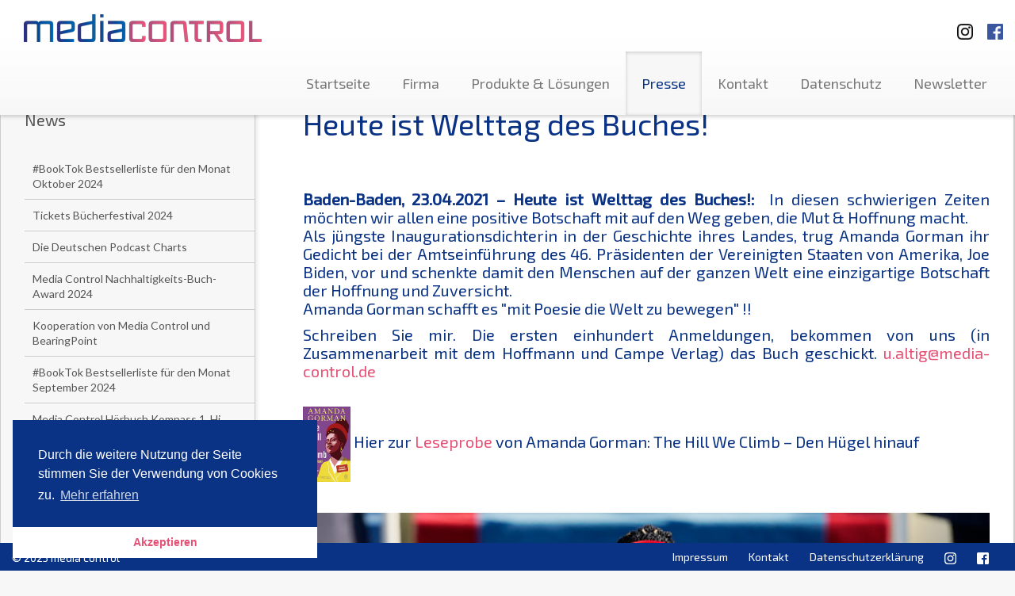

--- FILE ---
content_type: text/html; charset=UTF-8
request_url: https://www.media-control.de/heute-ist-welttag-des-buches!-2021.html?page=5
body_size: 31501
content:
<!DOCTYPE html>
<html lang="en">
<head>
	<title>media control - Heute ist Welttag des Buches!</title>

	<meta http-equiv="content-type" content="text/html; charset=utf-8">
	<meta name="viewport" content="width=device-width, initial-scale=1.0, maximum-scale=1.0, user-scalable=no">
	<meta name="robots" content="index, follow">
	<base href="https://www.media-control.de/" />
	<meta name="description" content="media control – Seit 45 Jahren ermitteln wir aus den Verkaufszahlen in allen Entertainmentbereichen Bestseller-Charts und Marktanalysen. z.B. zählen wir jeden Buchverkauf in Deutschland. Spiegel, Stern, Focus, Die Zeit drucken unsere Charts.">
	<meta name="keywords" content="charts, media control, mediacontrol, media-control, musik, top100, single charts, album charts, longplay Charts, LP-Charts, marktforschung, tv-quoten, tv quoten, buch, film, games, chart radio, fernsehen, hitparade, media charts, charts control, chart control, quoten, trends, umfragen, medien pressemeldungen, entertainment, entertainment charts, kino besuche, sport, mafo, dvd">
	
  <link href='https://fonts.googleapis.com/css?family=Lato:400,700|Exo+2:400,500' rel='stylesheet' type='text/css'>
  <link href="assets/mediacontrol/css/screen.css" media="screen, projection" rel="stylesheet" type="text/css" />
  <link href="assets/mediacontrol/css/print.css" media="print" rel="stylesheet" type="text/css" />
  <link rel="stylesheet" type="text/css" href="//cdnjs.cloudflare.com/ajax/libs/cookieconsent2/3.0.3/cookieconsent.min.css" />
  <script src="//cdnjs.cloudflare.com/ajax/libs/cookieconsent2/3.0.3/cookieconsent.min.js"></script>
  <script>
  window.addEventListener("load", function(){
  window.cookieconsent.initialise({
	"palette": {
	  "popup": {
		"background": "#0b3385"
	  },
	  "button": {
		"background": "#ffffff",
		"text": "#e55276"
	  }
	},
	"theme": "edgeless",
	"position": "bottom-left",
	"content": {
	  "message": "Durch die weitere Nutzung der Seite stimmen Sie der Verwendung von Cookies zu.",
	  "dismiss": "Akzeptieren",
	  "link": "Mehr erfahren",
	  "href": "http://www.media-control.de/datenschutzerklaerung.html"
	}
  })});
  </script>

  <!-- HTML5 Shim and Respond.js IE8 support of HTML5 elements and media queries -->
  <!--[if lt IE 9]>
    <script src="assets/mediacontrol/js/html5shiv.js"></script>
    <script src="assets/mediacontrol/js/respond.js"></script>
    <link href="assets/mediacontrol/css/ie.css" media="screen, projection" rel="stylesheet" type="text/css" />
	<![endif]-->
	<script>
  (function(i,s,o,g,r,a,m){i['GoogleAnalyticsObject']=r;i[r]=i[r]||function(){
  (i[r].q=i[r].q||[]).push(arguments)},i[r].l=1*new Date();a=s.createElement(o),
  m=s.getElementsByTagName(o)[0];a.async=1;a.src=g;m.parentNode.insertBefore(a,m)
  })(window,document,'script','//www.google-analytics.com/analytics.js','ga');

  ga('create', 'UA-52232919-1', 'media-control.de');
  ga('send', 'pageview');

</script>
</head>
<body>
<div id="header" class="navbar-fixed-top">
	<nav class="navbar navbar-default container-fluid" role="navigation">
		<span class="pull-right">
			<a target="_blank" title="Besuchen Sie uns auf Instagramm" href="https://www.instagram.com/media.control/" class="sm-link">
				<img class="sm-logo-top ig-logo-top" src="assets/mediacontrol/img/instagramm_black.png" alt="Besuchen Sie uns auf Instagramm"/>
		  	</a>
			<a target="_blank" title="Besuchen Sie uns auf Facebook" href="https://www.facebook.com/mediacontrolofficial" class="sm-link">
				<img class="sm-logo-top fb-logo-top" src="assets/mediacontrol/img/FB-f-Logo__blue_50.png" alt="Besuchen Sie uns auf Facebook"/>
		  </a>

		</span>
		<div class="navbar-header">
			<button type="button" class="navbar-toggle btn-default" data-toggle="collapse" data-target=".navbar-ex1-collapse">
				<span class="sr-only">Toggle navigation</span>
				<span class="icon-bar"></span>
				<span class="icon-bar"></span>
				<span class="icon-bar"></span>
			</button>
			<a class="navbar-brand" href="https://www.media-control.de"></a>
		</div>

		<div class="collapse navbar-collapse navbar-ex1-collapse">
			<ul class="nav navbar-nav navbar-right"><li class="first"><a href="https://www.media-control.de/" title="Startseite" >Startseite</a></li>
<li><a href="unternehmen/" title="Firma" >Firma</a></li>
<li><a href="produkte-und-loesungen/" title="Produkte & Lösungen" >Produkte & Lösungen</a></li>
<li class="active"><a href="news/" title="Presse" >Presse</a></li>
<li><a href="kontakt/" title="Kontakt" >Kontakt</a></li>
<li><a href="datenschutz.html" title="Datenschutz" >Datenschutz</a></li>
<li class="last"><a href="newsletter/" title="Newsletter" >Newsletter</a></li>
</ul>
		</div><!-- /.navbar-collapse -->
	</nav><!-- /.navbar -->
</div><!-- /#header -->

<div id="about-page" class="container-fluid" style="height: auto;">
  <div class="row" style="margin-left: 0; margin-right: 0;">
	<div class="subnavi outer-wrapper hidden-xs col-sm-4 col-md-3 col-lg-3">
		<div class="inner-wrapper">
			<h3 class="headline">News</h3>
				<ul class="nav">
<li><a href="booktok-bestsellerliste-für-den-monat-oktober-2024.html?page=5" class="no-icon" title="#BookTok Bestsellerliste für den Monat Oktober 2024" #BookTok Bestsellerliste für den Monat Oktober 2024>#BookTok Bestsellerliste für den Monat Oktober 2024</a></li>
<li><a href="tickets-bücherfestival-2024.html?page=5" class="no-icon" title="Tickets Bücherfestival 2024" Tickets Bücherfestival 2024>Tickets Bücherfestival 2024</a></li>
<li><a href="die-deutschen-podcast-charts.html?page=5" class="no-icon" title="Die Deutschen Podcast Charts" Die Deutschen Podcast Charts>Die Deutschen Podcast Charts</a></li>
<li><a href="media-control-nachhaltigkeits-buch-award-2024.html?page=5" class="no-icon" title="Media Control Nachhaltigkeits-Buch-Award 2024" Media Control Nachhaltigkeits-Buch-Award 2024>Media Control Nachhaltigkeits-Buch-Award 2024</a></li>
<li><a href="kooperation-von-media-control-und-bearingpoint.html?page=5" class="no-icon" title="Kooperation von Media Control und BearingPoint" Kooperation von Media Control und BearingPoint>Kooperation von Media Control und BearingPoint</a></li>
<li><a href="booktok-bestsellerliste-für-den-monat-september-2024.html?page=5" class="no-icon" title="#BookTok Bestsellerliste für den Monat September 2024" #BookTok Bestsellerliste für den Monat September 2024>#BookTok Bestsellerliste für den Monat September 2024</a></li>
<li><a href="media-control-hoerbuch-kompass-1.-hj.-2024.html?page=5" class="no-icon" title="Media Control Hörbuch Kompass 1. Hj. 2024" Media Control Hörbuch Kompass 1. Hj. 2024>Media Control Hörbuch Kompass 1. Hj. 2024</a></li>
<li><a href="der-countdown-läuft-für-die-premiere-bücherfestival-baden-baden-vom-7.-bis-10.-november-2024.html?page=5" class="no-icon" title="Der Countdown läuft für die Premiere: Bücherfestival Baden-Baden vom 7. bis 10. November 2024" Der Countdown läuft für die Premiere: Bücherfestival Baden-Baden vom 7. bis 10. November 2024 >Der Countdown läuft für die Premiere: Bücherfestival Baden-Baden vom 7. bis 10. November 2024 </a></li>
<li><a href="booktok-bestsellerliste-für-den-monat-august-2024.html?page=5" class="no-icon" title="#BookTok Bestsellerliste für den Monat August 2024" #BookTok Bestsellerliste für den Monat August 2024>#BookTok Bestsellerliste für den Monat August 2024</a></li>
<li><a href="promi-buch-top-und-flop-liste-august-2024.html?page=5" class="no-icon" title="Promi-Buch Top- und Flop-Liste: August 2024" Promi-Buch Top- und Flop-Liste>Promi-Buch Top- und Flop-Liste: August 2024</a></li></ul><div class="paging">
  <ul class="pageList pagination pull-right">
	<li><a href="heute-ist-welttag-des-buches!-2021.html?page=2">2</a></li><li><a href="heute-ist-welttag-des-buches!-2021.html?page=3">3</a></li><li><a href="heute-ist-welttag-des-buches!-2021.html?page=4">4</a></li><li class="active"><a class="active" href="heute-ist-welttag-des-buches!-2021.html?page=5">5</a></li><li><a href="heute-ist-welttag-des-buches!-2021.html?page=6">6</a></li><li><a href="heute-ist-welttag-des-buches!-2021.html?page=7">7</a></li><li><a href="heute-ist-welttag-des-buches!-2021.html?page=8">8</a></li>
  </ul>
  <div class="clear"></div>
  <ul class="pageList pagination pagination-controls pull-right">
	<li class="control"><a href="heute-ist-welttag-des-buches!-2021.html?page=1">&lt;&lt;</a></li>
	<li class="control"><a href="heute-ist-welttag-des-buches!-2021.html?page=4">&lt;</a></li>
	<li class="control"><a href="heute-ist-welttag-des-buches!-2021.html?page=6">&gt;</a></li>
	<li class="control"><a href="heute-ist-welttag-des-buches!-2021.html?page=57">&gt;&gt;</a></li>
  </ul>
</div> 
		</div><!-- /.inner-wrapper -->
	</div><!-- /.subnavi -->

	<div class="main-content outer-wrapper col-sm-8 col-md-9">
		<div class="inner-wrapper">
			<h1 class="headline">Heute ist Welttag des Buches!</h1>
			<p class="lead-text"></p>
			<br>
			<h4 class="justifyfull"><strong> <br />Baden-Baden, 23.04.2021 – Heute ist Welttag des Buches!: </strong> In diesen schwierigen Zeiten möchten wir allen eine positive Botschaft mit auf den Weg geben, die Mut &amp; Hoffnung macht.<br />Als jüngste Inaugurationsdichterin in der Geschichte ihres Landes, trug Amanda Gorman ihr Gedicht bei der Amtseinführung des 46. Präsidenten der Vereinigten Staaten von Amerika, Joe Biden, vor und schenkte damit den Menschen auf der ganzen Welt eine einzigartige Botschaft der Hoffnung und Zuversicht. <br />Amanda Gorman schafft es "mit Poesie die Welt zu bewegen" !!</h4>
<h4 class="justifyfull">Schreiben Sie mir. Die ersten einhundert Anmeldungen, bekommen von uns (in Zusammenarbeit mit dem Hoffmann und Campe Verlag) das Buch geschickt. <a href="mailto:u.altig@media-control.de">u.altig@media-control.de</a><br /><br /></h4>
<h4><img style="max-width: 7%;" src="assets/mediacontrol/img/products/The%20Hill%20We%20Climb.jpg" alt="" /> Hier zur <a onclick="window.open('assets/mediacontrol/img/products/01178_5_Gorman_Leseprobe.pdf','','scrollbars=yes,resizable=yes');return false;" href="assets/mediacontrol/img/products/01178_5_Gorman_Leseprobe.pdf">Leseprobe</a> von Amanda Gorman: The Hill We Climb – Den Hügel hinauf</h4>
<p> </p>
<p><img style="max-width: 100%;" src="assets/mediacontrol/img/products/Amanda_GettyImages-1230695571(1).jpg" alt="" /></p>
<p> </p>
<p> </p>
<p> </p>
<p> </p>
<p> </p>
<p> </p>
<p> </p>
<p> </p>
<p> </p>
<p> </p>
<p> </p>
<p> </p>
			<h4 class="headline">Ansprechpartner</h4>
			<adress class="contact-adress">
				<div class="justifyleft">
<div class="justifyleft"><strong>Ulrike Altig</strong></div>
<div class="justifyleft">+49 (0) 7221 309-0             </div>
<strong><a href="mailto:u.altig@media-control.de">u.altig@media-control.de</a><br /></strong></div>
				<a class="email" href="mailto:" ></a>
				<span class="phone"></span>
			</adress>
		</div>
	</div><!-- /.news -->

	<div class="subnavi outer-wrapper visible-xs">
		<div class="inner-wrapper">
			<h3 class="headline">News</h3>
			<ul class="nav"><li class="first"><a href="die-medien-bestseller-2025.html" class="no-icon" title="Die Medien-Bestseller 2025" Die Medien-Bestseller 2025>Die Medien-Bestseller 2025</a></li>
<li><a href="ein-schönes-buch-ist-ein-last-minute-geschenk.html" class="no-icon" title="Ein schönes Buch ist ein Last Minute Geschenk" Ein schönes Buch ist ein Last Minute Geschenk>Ein schönes Buch ist ein Last Minute Geschenk</a></li>
<li><a href="booktok-bestsellerliste-für-den-monat-november-2025.html" class="no-icon" title="#BookTok Bestsellerliste für den Monat November 2025" #BookTok Bestsellerliste für den Monat November 2025>#BookTok Bestsellerliste für den Monat November 2025</a></li>
<li><a href="booktok-bestsellerliste-für-den-monat-oktober-2025.html" class="no-icon" title="#BookTok Bestsellerliste für den Monat Oktober 2025" #BookTok Bestsellerliste für den Monat Oktober 2025>#BookTok Bestsellerliste für den Monat Oktober 2025</a></li>
<li><a href="das-bücherfestival-baden-baden-als-bücherhauptstadt-deutschlands!.html" class="no-icon" title="Das Bücherfestival - Baden-Baden als Bücherhauptstadt Deutschlands!" Das Bücherfestival - Baden-Baden als Bücherhauptstadt Deutschlands!>Das Bücherfestival - Baden-Baden als Bücherhauptstadt Deutschlands!</a></li>
<li><a href="das-bücherfestival-2025-mit-elke-heidenreich.html" class="no-icon" title="Das Bücherfestival 2025 mit Elke Heidenreich" Das Bücherfestival 2025 mit Elke Heidenreich>Das Bücherfestival 2025 mit Elke Heidenreich</a></li>
<li><a href="das-bücherfestival-2025-mit-messe-und-über-40-veranstaltungen.html" class="no-icon" title="Das Bücherfestival 2025 mit Messe und über 40 Veranstaltungen" Das Bücherfestival 2025 mit Messe und über 40 Veranstaltungen>Das Bücherfestival 2025 mit Messe und über 40 Veranstaltungen</a></li>
<li><a href="promi-tops-und-flops.html" class="no-icon" title="Promi-Buch Top- und Flop-Liste" Promi-Buch Top- und Flop-Liste>Promi-Buch Top- und Flop-Liste</a></li>
<li><a href="media-control-kürt-booktok-bestseller-des-jahres-2025.html" class="no-icon" title="Media Control kürt BookTok Bestseller des Jahres 2025" Media Control kürt BookTok Bestseller des Jahres 2025>Media Control kürt BookTok Bestseller des Jahres 2025</a></li>
<li><a href="media-control-nachhaltigkeits-buch-award-2025.html" class="no-icon" title="Media Control Nachhaltigkeits-Buch-Award 2025" Media Control Nachhaltigkeits-Buch-Award 2025>Media Control Nachhaltigkeits-Buch-Award 2025</a></li>
<li><a href="booktok-bestsellerliste-für-den-monat-september-2025.html" class="no-icon" title="#BookTok Bestsellerliste für den Monat September 2025" #BookTok Bestsellerliste für den Monat September 2025>#BookTok Bestsellerliste für den Monat September 2025</a></li>
<li><a href="karlheinz-kögel-spricht-im-omr-podcast-über-seine-außergewöhnliche-karriere.html" class="no-icon" title="Karlheinz Kögel spricht im OMR Podcast über seine außergewöhnliche Karriere zwischen Marktforschung, Tourismus und Privatflügen für Bill Clinton." Karlheinz Kögel spricht im OMR Podcast über seine außergewöhnliche Karriere>Karlheinz Kögel spricht im OMR Podcast über seine außergewöhnliche Karriere</a></li>
<li><a href="booktok-bestsellerliste-für-den-monat-august-2025.html" class="no-icon" title="#BookTok Bestsellerliste für den Monat August 2025" #BookTok Bestsellerliste für den Monat August 2025>#BookTok Bestsellerliste für den Monat August 2025</a></li>
<li><a href="media-control-kürt-die-sommerbeststeller-2025.html" class="no-icon" title="Media Control kürt die Sommerbeststeller 2025" Media Control kürt die Sommerbeststeller 2025>Media Control kürt die Sommerbeststeller 2025</a></li>
<li><a href="booktok-bestsellerliste-für-den-monat-juli-2025.html" class="no-icon" title="#BookTok Bestsellerliste für den Monat Juli 2025" #BookTok Bestsellerliste für den Monat Juli 2025>#BookTok Bestsellerliste für den Monat Juli 2025</a></li>
<li><a href="einladung-zur-2.-buchmesse-in-baden-baden-2025.html" class="no-icon" title="Einladung zur 2. Buchmesse in Baden-Baden 2025"  Einladung zur 2. Buchmesse in Baden-Baden 2025> Einladung zur 2. Buchmesse in Baden-Baden 2025</a></li>
<li><a href="otto-waalkes-kunst-in-sicht.html" class="no-icon" title="Otto Waalkes - Kunst in Sicht" Otto Waalkes - Kunst in Sicht>Otto Waalkes - Kunst in Sicht</a></li>
<li><a href="halbjahressieger-2025.html" class="no-icon" title="Halbjahressieger 2025" Halbjahressieger 2025>Halbjahressieger 2025</a></li>
<li><a href="booktok-bestsellerliste-für-den-monat-juni-2025.html" class="no-icon" title="#BookTok Bestsellerliste für den Monat Juni 2025" #BookTok Bestsellerliste für den Monat Juni 2025>#BookTok Bestsellerliste für den Monat Juni 2025</a></li>
<li><a href="über-eine-million-verkaufte-bücher.html" class="no-icon" title="Über eine Million verkaufte Bücher." Über eine Million verkaufte Bücher.>Über eine Million verkaufte Bücher.</a></li>
<li><a href="booktok-bestsellerliste-für-den-monat-mai-2025.html" class="no-icon" title="#BookTok Bestsellerliste für den Monat Mai 2025" #BookTok Bestsellerliste für den Monat Mai 2025>#BookTok Bestsellerliste für den Monat Mai 2025</a></li>
<li><a href="angela-merkel-und-julia-kloeckner-in-baden-baden.html" class="no-icon" title="Angela Merkel und Julia Klöckner in Baden-Baden" Angela Merkel und Julia Klöckner in Baden-Baden>Angela Merkel und Julia Klöckner in Baden-Baden</a></li>
<li><a href="papst-buch-nach-vier-verkaufstagen-auf-der-spiegel-bestsellerliste.html" class="no-icon" title="Papst-Buch nach vier Verkaufstagen auf der SPIEGEL-Bestsellerliste" Papst-Buch nach vier Verkaufstagen auf der SPIEGEL-Bestsellerliste>Papst-Buch nach vier Verkaufstagen auf der SPIEGEL-Bestsellerliste</a></li>
<li><a href="angela-merkel-und-julia-klöckner-in-baden-baden.html" class="no-icon" title="Angela Merkel und Julia Klöckner in Baden-Baden" Angela Merkel und Julia Klöckner in Baden-Baden>Angela Merkel und Julia Klöckner in Baden-Baden</a></li>
<li><a href="merkel-erhält-gold-award-von-media-control.html" class="no-icon" title="Merkel erhält Gold Award von Media Control" Merkel erhält Gold Award von Media Control>Merkel erhält Gold Award von Media Control</a></li>
<li><a href="booktok-bestsellerliste-für-den-monat-april-2025.html" class="no-icon" title="#BookTok Bestsellerliste für den Monat April 2025" #BookTok Bestsellerliste für den Monat April 2025>#BookTok Bestsellerliste für den Monat April 2025</a></li>
<li><a href="wir-machen-das-jetzt!.html" class="no-icon" title="Wir machen das jetzt!" Wir machen das jetzt!>Wir machen das jetzt!</a></li>
<li><a href="papst-franziskus.html" class="no-icon" title="Papst Franziskus" Papst Franziskus>Papst Franziskus</a></li>
<li><a href="booktok-bestsellerliste-für-den-monat-märz-2025.html" class="no-icon" title="#BookTok Bestsellerliste für den Monat März 2025" #BookTok Bestsellerliste für den Monat März 2025>#BookTok Bestsellerliste für den Monat März 2025</a></li>
<li><a href="podcast-charts-von-media-control.html" class="no-icon" title="Podcast-Charts von Media Control" Podcast-Charts von Media Control>Podcast-Charts von Media Control</a></li>
<li><a href="tiktok-x-media-control-leipziger-buchmesse.html" class="no-icon" title="TikTok x Media Control - Leipziger Buchmesse" TikTok x Media Control - Leipziger Buchmesse>TikTok x Media Control - Leipziger Buchmesse</a></li>
<li><a href="mc-folio-präzise-absatzprognosen-für-die-buchbranche.html" class="no-icon" title="MC Folio: Präzise Absatzprognosen für die Buchbranche" MC Folio: Präzise Absatzprognosen für die Buchbranche>MC Folio: Präzise Absatzprognosen für die Buchbranche</a></li>
<li><a href="booktok-bestsellerliste-für-den-monat-februar-2025.html" class="no-icon" title="#BookTok Bestsellerliste für den Monat Februar 2025" #BookTok Bestsellerliste für den Monat Februar 2025>#BookTok Bestsellerliste für den Monat Februar 2025</a></li>
<li><a href="die-podcast-charts-von-media-control.html" class="no-icon" title="Die Podcast Charts von Media Control" Die Podcast Charts von Media Control>Die Podcast Charts von Media Control</a></li>
<li><a href="booktok-bestsellerliste-für-den-monat-januar-2025.html" class="no-icon" title="#BookTok Bestsellerliste für den Monat Januar 2025" #BookTok Bestsellerliste für den Monat Januar 2025>#BookTok Bestsellerliste für den Monat Januar 2025</a></li>
<li><a href="indie-hörbücher-2024.html" class="no-icon" title="Indie-Hörbücher 2024" Indie-Hörbücher 2024>Indie-Hörbücher 2024</a></li>
<li><a href="booktok-bestsellerliste-für-den-monat-dezember-2024.html" class="no-icon" title="#BookTok Bestsellerliste für den Monat Dezember 2024" #BookTok Bestsellerliste für den Monat Dezember 2024>#BookTok Bestsellerliste für den Monat Dezember 2024</a></li>
<li><a href="die-medien-bestseller-2024.html" class="no-icon" title="Media Control hat die allumfassenden Medien-Jahrescharts" Die Medien-Bestseller 2024>Die Medien-Bestseller 2024</a></li>
<li><a href="angela-merkel-freiheit.html" class="no-icon" title="Angela Merkel - Freiheit" Angela Merkel - Freiheit>Angela Merkel - Freiheit</a></li>
<li><a href="platin-award-für-sebastian-fitzek.html" class="no-icon" title="Platin-Award für Sebastian Fitzek" Platin-Award für Sebastian Fitzek>Platin-Award für Sebastian Fitzek</a></li>
<li><a href="booktok-bestsellerliste-für-den-monat-oktober-2024.html" class="no-icon" title="#BookTok Bestsellerliste für den Monat Oktober 2024" #BookTok Bestsellerliste für den Monat Oktober 2024>#BookTok Bestsellerliste für den Monat Oktober 2024</a></li>
<li><a href="tickets-bücherfestival-2024.html" class="no-icon" title="Tickets Bücherfestival 2024" Tickets Bücherfestival 2024>Tickets Bücherfestival 2024</a></li>
<li><a href="die-deutschen-podcast-charts.html" class="no-icon" title="Die Deutschen Podcast Charts" Die Deutschen Podcast Charts>Die Deutschen Podcast Charts</a></li>
<li><a href="media-control-nachhaltigkeits-buch-award-2024.html" class="no-icon" title="Media Control Nachhaltigkeits-Buch-Award 2024" Media Control Nachhaltigkeits-Buch-Award 2024>Media Control Nachhaltigkeits-Buch-Award 2024</a></li>
<li><a href="kooperation-von-media-control-und-bearingpoint.html" class="no-icon" title="Kooperation von Media Control und BearingPoint" Kooperation von Media Control und BearingPoint>Kooperation von Media Control und BearingPoint</a></li>
<li><a href="booktok-bestsellerliste-für-den-monat-september-2024.html" class="no-icon" title="#BookTok Bestsellerliste für den Monat September 2024" #BookTok Bestsellerliste für den Monat September 2024>#BookTok Bestsellerliste für den Monat September 2024</a></li>
<li><a href="media-control-hoerbuch-kompass-1.-hj.-2024.html" class="no-icon" title="Media Control Hörbuch Kompass 1. Hj. 2024" Media Control Hörbuch Kompass 1. Hj. 2024>Media Control Hörbuch Kompass 1. Hj. 2024</a></li>
<li><a href="der-countdown-läuft-für-die-premiere-bücherfestival-baden-baden-vom-7.-bis-10.-november-2024.html" class="no-icon" title="Der Countdown läuft für die Premiere: Bücherfestival Baden-Baden vom 7. bis 10. November 2024" Der Countdown läuft für die Premiere: Bücherfestival Baden-Baden vom 7. bis 10. November 2024 >Der Countdown läuft für die Premiere: Bücherfestival Baden-Baden vom 7. bis 10. November 2024 </a></li>
<li><a href="booktok-bestsellerliste-für-den-monat-august-2024.html" class="no-icon" title="#BookTok Bestsellerliste für den Monat August 2024" #BookTok Bestsellerliste für den Monat August 2024>#BookTok Bestsellerliste für den Monat August 2024</a></li>
<li><a href="promi-buch-top-und-flop-liste-august-2024.html" class="no-icon" title="Promi-Buch Top- und Flop-Liste: August 2024" Promi-Buch Top- und Flop-Liste>Promi-Buch Top- und Flop-Liste: August 2024</a></li>
<li><a href="media-control-kürt-den-sommerbeststeller-2024.html" class="no-icon" title="Media Control kürt den Sommerbeststeller 2024" Media Control kürt den Sommerbeststeller 2024>Media Control kürt den Sommerbeststeller 2024</a></li>
<li><a href="booktok-bestsellerliste-für-den-monat-juli-2024.html" class="no-icon" title="#BookTok Bestsellerliste für den Monat Juli 2024" #BookTok Bestsellerliste für den Monat Juli 2024>#BookTok Bestsellerliste für den Monat Juli 2024</a></li>
<li><a href="die-generation-z-hat-als-erste-die-pubertaet-mit-den-neuen-medien-in-der-tasche-durchlebt.html" class="no-icon" title="Die Generation Z hat als Erste die Pubertät mit den neuen Medien in der Tasche durchlebt" Die Generation Z hat als Erste die Pubertät mit den neuen Medien in der Tasche durchlebt>Die Generation Z hat als Erste die Pubertät mit den neuen Medien in der Tasche durchlebt</a></li>
<li><a href="altern-von-elke-heidenreich.html" class="no-icon" title=""Altern" von Elke Heidenreich" "Altern" von Elke heidenreich>"Altern" von Elke heidenreich</a></li>
<li><a href="booktok-bestsellerliste-für-den-monat-juni-2024.html" class="no-icon" title="#BookTok Bestsellerliste für den Monat Juni 2024" #BookTok Bestsellerliste für den Monat Juni 2024>#BookTok Bestsellerliste für den Monat Juni 2024</a></li>
<li><a href="book-night-2024.html" class="no-icon" title="Book Night 2024" Book Night 2024>Book Night 2024</a></li>
<li><a href="buecherfestival-bb-2024.html" class="no-icon" title="Einladung zur 1. Buchmesse in Baden-Baden" Bücherfestival Baden-Baden 2024>Bücherfestival Baden-Baden 2024</a></li>
<li><a href="booktok-bestsellerliste-für-den-monat-mai-2024.html" class="no-icon" title="#BookTok Bestsellerliste für den Monat Mai 2024" #BookTok Bestsellerliste für den Monat Mai 2024>#BookTok Bestsellerliste für den Monat Mai 2024</a></li>
<li><a href="booktok-bestsellerliste-für-den-monat-april-2024.html" class="no-icon" title="#BookTok Bestsellerliste für den Monat April 2024" #BookTok Bestsellerliste für den Monat April 2024>#BookTok Bestsellerliste für den Monat April 2024</a></li>
<li><a href="karl-ludwig-kley-ist-einer-der-großen-wirtschaftskapitäne-in-deutschland.html" class="no-icon" title="Karl-Ludwig Kley ist einer der großen Wirtschaftskapitäne in Deutschland" Karl-Ludwig Kley ist einer der großen Wirtschaftskapitäne in Deutschland>Karl-Ludwig Kley ist einer der großen Wirtschaftskapitäne in Deutschland</a></li>
<li><a href="booktok-bestseller-mvb-übernimmt-siegel-vermarktung.html" class="no-icon" title="#BookTok-Bestseller: MVB übernimmt Siegel-Vermarktung" #BookTok-Bestseller: MVB übernimmt Siegel-Vermarktung>#BookTok-Bestseller: MVB übernimmt Siegel-Vermarktung</a></li>
<li><a href="booktok-bestsellerliste-für-den-monat-märz-2024.html" class="no-icon" title="#BookTok Bestsellerliste für den Monat März 2024" #BookTok Bestsellerliste für den Monat März 2024>Offizielle #BookTok Bestsellerliste Februar 2024</a></li>
<li><a href="die-hörbuch-indie-charts.html" class="no-icon" title="Die Hörbuch Indie Charts" Die Hörbuch Indie Charts>Die Hörbuch Indie Charts</a></li>
<li><a href="tiktok-und-media-control-erweitern-ihre-zusammenarbeit!.html" class="no-icon" title="TikTok und Media Control erweitern ihre Zusammenarbeit!" TikTok und Media Control erweitern ihre Zusammenarbeit!>TikTok und Media Control erweitern ihre Zusammenarbeit!</a></li>
<li><a href="tiktok-und-media-control-erweitern-ihr-portfolio.html" class="no-icon" title="TikTok und Media Control erweitern ihr Portfolio" TikTok und Media Control erweitern ihr Portfolio>TikTok und Media Control erweitern ihr Portfolio</a></li>
<li><a href="offizielle-booktok-bestsellerliste-februar-2024.html" class="no-icon" title="Offizielle #BookTok Bestsellerliste Februar 2024" Offizielle #BookTok Bestsellerliste Februar 2024>Offizielle #BookTok Bestsellerliste Februar 2024</a></li>
<li><a href="offizielle-booktok-bestsellerliste-januar-2024.html" class="no-icon" title="Offizielle #BookTok Bestsellerliste Januar 2024" Offizielle #BookTok Bestsellerliste Januar 2024>Offizielle #BookTok Bestsellerliste Januar 2024</a></li>
<li><a href="offizielle-booktok-bestsellerliste-dezember-2023.html" class="no-icon" title="Offizielle #BookTok Bestsellerliste Dezember 2023" Offizielle #BookTok Bestsellerliste Dezember 2023>Offizielle #BookTok Bestsellerliste Dezember 2023</a></li>
<li><a href="media-control-ermittelt-fuer-ebuch-und-den-spiegel-die-bestseller.html" class="no-icon" title="Media Control ermittelt für „eBuch“ und den „SPIEGEL“ die Bestseller" Media Control ermittelt für „eBuch“ und den „SPIEGEL“ die Bestseller>Media Control ermittelt für „eBuch“ und den „SPIEGEL“ die Bestseller</a></li>
<li><a href="die-medien-bestseller-2023.html" class="no-icon" title="Die Medien-Bestseller 2023" Die Medien-Bestseller 2023>Die Medien-Bestseller 2023</a></li>
<li><a href="schüttel-den-weihnachtsbaum.html" class="no-icon" title="Schüttel den Weihnachtsbaum" Schüttel den Weihnachtsbaum>Schüttel den Weihnachtsbaum</a></li>
<li><a href="offizielle-booktok-bestsellerliste-november-2023.html" class="no-icon" title="Offizielle #BookTok Bestsellerliste November 2023" Offizielle #BookTok Bestsellerliste November 2023>Offizielle #BookTok Bestsellerliste November 2023</a></li>
<li><a href="erzbischof-gänswein-in-baden-baden.html" class="no-icon" title="Erzbischof Gänswein in Baden-Baden" Erzbischof Gänswein in Baden-Baden>Erzbischof Gänswein in Baden-Baden</a></li>
<li><a href="offizielle-booktok-bestsellerliste-oktober-2023.html" class="no-icon" title="Offizielle #BookTok Bestsellerliste Oktober 2023" Offizielle #BookTok Bestsellerliste Oktober 2023>Offizielle #BookTok Bestsellerliste Oktober 2023</a></li>
<li><a href="media-control-registriert-jeden-buchverkauf!.html" class="no-icon" title="Media Control registriert jeden Buchverkauf!" Media Control registriert jeden Buchverkauf!>Media Control registriert jeden Buchverkauf!</a></li>
<li><a href="media-control-auf-der-frankfurter-buchmesse-2023.html" class="no-icon" title="Media Control auf der Frankfurter Buchmesse 2023" Media Control auf der Frankfurter Buchmesse 2023>Media Control auf der Frankfurter Buchmesse 2023</a></li>
<li><a href="booktok-bestsellerliste-by-media-control-und-tiktok.html" class="no-icon" title="#BookTok Bestsellerliste by Media Control & TikTok" #BookTok Bestsellerliste by Media Control & TikTok>#BookTok Bestsellerliste by Media Control & TikTok</a></li>
<li><a href="media-control-nachhaltigkeits-buch-award-2023.html" class="no-icon" title="Media Control Nachhaltigkeits-Buch-Award 2023" Media Control Nachhaltigkeits-Buch-Award 2023>Media Control Nachhaltigkeits-Buch-Award 2023</a></li>
<li><a href="media-control-hoerbuch-kompass-1.-hj.-2023.html" class="no-icon" title="Media Control Hörbuch Kompass 1. Hj. 2023" Media Control Hörbuch Kompass 1. Hj. 2023>Media Control Hörbuch Kompass 1. Hj. 2023</a></li>
<li><a href="offizielle-booktok-bestsellerliste-september-2023.html" class="no-icon" title="Offizielle #BookTok Bestsellerliste September 2023" Offizielle #BookTok Bestsellerliste September 2023>Offizielle #BookTok Bestsellerliste September 2023</a></li>
<li><a href="politische-stakeholder-überzeugen.html" class="no-icon" title="Politische Stakeholder überzeugen" Politische Stakeholder überzeugen>Politische Stakeholder überzeugen</a></li>
<li><a href="elon-musk-die-biografie.html" class="no-icon" title="Elon Musk - Die Biografie" Elon Musk - Die Biografie>Elon Musk - Die Biografie</a></li>
<li><a href="offizielle-booktok-bestsellerliste-august2023.html" class="no-icon" title="Offizielle #BookTok Bestsellerliste August 2023" Offizielle #BookTok Bestsellerliste August 2023>Offizielle #BookTok Bestsellerliste August 2023</a></li>
<li><a href="media-control-kürt-den-sommerbeststeller-2023.html" class="no-icon" title="Media Control kürt den Sommerbeststeller 2023" Media Control kürt den Sommerbeststeller 2023>Media Control kürt den Sommerbeststeller 2023</a></li>
<li><a href="offizielle-booktok-bestsellerliste-juli-2023.html" class="no-icon" title="Offizielle #BookTok Bestsellerliste Juli2023" Offizielle #BookTok Bestsellerliste Juli 2023>Offizielle #BookTok Bestsellerliste Juli 2023</a></li>
<li><a href="die-bestseller-des-1.-halbjahres-2023-auf-einen-blick.html" class="no-icon" title="Die Bestseller des 1. Halbjahres 2023 auf einen Blick" Die Bestseller des 1. Halbjahres 2023 auf einen Blick >Die Bestseller des 1. Halbjahres 2023 auf einen Blick </a></li>
<li><a href="offizielle-booktok-bestsellerliste-juni-2023.html" class="no-icon" title="Offizielle #BookTok Bestsellerliste Juni 2023" Offizielle #BookTok Bestsellerliste Juni 2023>Offizielle #BookTok Bestsellerliste Juni 2023</a></li>
<li><a href="bestseller-von-martin-wehrle.html" class="no-icon" title="Bestseller von Martin Wehrle. Sagen Sie zu selten, was Sie wirklich wollen???" Bestseller von Martin Wehrle. Sagen Sie zu selten, was Sie wirklich wollen???>Bestseller von Martin Wehrle. Sagen Sie zu selten, was Sie wirklich wollen???</a></li>
<li><a href="die-akte-tengelmann-und-das-mysteriöse-verschwinden-des-milliardärs-karl-erivan-haub.html" class="no-icon" title="Die Akte Tengelmann und das mysteriöse Verschwinden des Milliardärs Karl-Erivan Haub" Die Akte Tengelmann und das mysteriöse Verschwinden des Milliardärs Karl-Erivan Haub>Die Akte Tengelmann und das mysteriöse Verschwinden des Milliardärs Karl-Erivan Haub</a></li>
<li><a href="offizielle-booktok-bestsellerliste-mai-2023.html" class="no-icon" title="Offizielle #BookTok Bestsellerliste Mai 2023" Offizielle #BookTok Bestsellerliste Mai 2023>Offizielle #BookTok Bestsellerliste Mai 2023</a></li>
<li><a href="frauen-im-kommen.html" class="no-icon" title="Frauen im Kommen" Frauen im Kommen>Frauen im Kommen</a></li>
<li><a href="lesemotive-ab-sofort-in-mc-metis.html" class="no-icon" title="Lesemotive ab sofort in MC Metis" Lesemotive ab sofort in MC Metis >Lesemotive ab sofort in MC Metis </a></li>
<li><a href="kai-diekmann-ich-war-bild.html" class="no-icon" title="Kai Diekmann: Ich war BILD" Kai Diekmann: Ich war BILD>Kai Diekmann: Ich war BILD</a></li>
<li><a href="tiktok-mc.html" class="no-icon" title="TikTok und Media Control veröffentlichen die erste offizielle #BookTok Bestsellerliste" TikTok und Media Control veröffentlichen die erste offizielle #BookTok Bestsellerliste>TikTok und Media Control veröffentlichen die erste offizielle #BookTok Bestsellerliste</a></li>
<li><a href="noch-wach.html" class="no-icon" title="Noch wach?" Noch wach?>Noch wach?</a></li>
<li><a href="frau-oder-mann-fünf-meistverkauften-bücher-in-jeder-gruppe.html" class="no-icon" title="Das ist eine Überraschung. Media Control weiß, ob Frau oder Mann und hat auch die fünf meistverkauften Bücher in jeder Gruppe." Das ist eine Überraschung. Media Control weiß, ob Frau oder Mann und hat auch die fünf meistverkauften Bücher in jeder Gruppe. >Das ist eine Überraschung. Media Control weiß, ob Frau oder Mann und hat auch die fünf meistverkauften Bücher in jeder Gruppe. </a></li>
<li><a href="nichts-als-die-wahrheit-mein-leben-mit-benedikt-xvi.html" class="no-icon" title="Nichts als die Wahrheit: Mein Leben mit Benedikt XVI" Nichts als die Wahrheit: Mein Leben mit Benedikt XVI>Nichts als die Wahrheit: Mein Leben mit Benedikt XVI</a></li>
<li><a href="franca-lehfeldt-alte-weise-männer.html" class="no-icon" title="Franca Lehfeldt  - Alte WEISE Männer" Franca Lehfeldt  - Alte WEISE Männer>Franca Lehfeldt  - Alte WEISE Männer</a></li>
<li><a href="„future-of-work”-wie-hat-die-arbeitswelt-sich-verändert-und-wo-geht’s-hin.html" class="no-icon" title="„FUTURE of Work”: Wie hat die Arbeitswelt sich verändert und wo geht’s hin?" „FUTURE of Work”: Wie hat die Arbeitswelt sich verändert und wo geht’s hin? >„FUTURE of Work”: Wie hat die Arbeitswelt sich verändert und wo geht’s hin? </a></li>
<li><a href="„trend-der-woche“-media-control-und-brandplace-starten-exklusive-kooperation.html" class="no-icon" title="„Trend der Woche“: Media Control und Brandplace starten exklusive Kooperation" „Trend der Woche“: Media Control und Brandplace starten exklusive Kooperation >„Trend der Woche“: Media Control und Brandplace starten exklusive Kooperation </a></li>
<li><a href="media-control-zählt-täglich-jedes-buch,-das-in-deutschland-verkauft-wird.html" class="no-icon" title="Media Control zählt täglich jedes Buch, das in Deutschland verkauft wird" Media Control zählt täglich jedes Buch, das in Deutschland verkauft wird>Media Control zählt täglich jedes Buch, das in Deutschland verkauft wird</a></li>
<li><a href="die-kleinen-lässt-man-zahlen,-die-großen-lässt-man-laufen.html" class="no-icon" title="Die Kleinen lässt man zahlen, die Großen lässt man laufen." Die Kleinen lässt man zahlen, die Großen lässt man laufen. >Die Kleinen lässt man zahlen, die Großen lässt man laufen. </a></li>
<li><a href="media-control-memoiren-von-prinz-harry-stürmen-die-deutschen-buch-charts.html" class="no-icon" title="Media Control: Memoiren von Prinz Harry stürmen die deutschen Buch-Charts" Media Control: Memoiren von Prinz Harry stürmen die deutschen Buch-Charts>Media Control: Memoiren von Prinz Harry stürmen die deutschen Buch-Charts</a></li>
<li><a href="die-5-ultimativen-promi-buch-bestseller-von-media-control.html" class="no-icon" title="Die 5 ultimativen Promi-Buch-Bestseller von Media Control" Die 5 ultimativen Promi-Buch-Bestseller von Media Control>Die 5 ultimativen Promi-Buch-Bestseller von Media Control</a></li>
<li><a href="die-medien-bestseller-2022.html" class="no-icon" title="Die Medien-Bestseller 2022" Die Medien-Bestseller 2022>Die Medien-Bestseller 2022</a></li>
<li><a href="hannes-jaenicke.html" class="no-icon" title="Hannes Jaenicke" Hannes Jaenicke>Hannes Jaenicke</a></li>
<li><a href="die-erfolgreichsten-bücher-von-liebscher-und-bracht.html" class="no-icon" title="Die erfolgreichsten Bücher von Liebscher und Bracht" Die erfolgreichsten Bücher von Liebscher und Bracht>Die erfolgreichsten Bücher von Liebscher und Bracht</a></li>
<li><a href="schmerzfrei-und-beweglich-bis-ins-hohe-alter.html" class="no-icon" title="NEU: Buch-Bestseller der letzten vier Wochen" NEU: Buch-Bestseller der letzten vier Wochen>NEU: Buch-Bestseller der letzten vier Wochen</a></li>
<li><a href="influencer-manipulieren-unsere-kinder.html" class="no-icon" title="Influencer manipulieren unsere Kinder" Influencer manipulieren unsere Kinder>Influencer manipulieren unsere Kinder</a></li>
<li><a href="media-control-kürt-den-booktok-award-q.03/2022.html" class="no-icon" title="Media Control kürt Colleen Hoover mit dem #BookTok Award Q.03/2022" Media Control kürt Colleen Hoover mit dem #BookTok Award Q.03/2022>Media Control kürt Colleen Hoover mit dem #BookTok Award Q.03/2022</a></li>
<li><a href="robert-habeck-mit-seinem-buch-kleine-helden,-große-abenteuer.html" class="no-icon" title="Hat Robert Habeck, als er mit seiner Frau Andrea Paluch im letzten Jahr in einem Kinderbuch erzählt, wie aufregend doch ein Stromausfall sein kann, schon geahnt, was 2022 auf ihn zukommt??" Hat Robert Habeck, als er mit seiner Frau Andrea Paluch im letzten Jahr in einem Kinderbuch erzählt, wie aufregend doch ein Stromausfall sein kann, schon geahnt, was 2022 auf ihn zukommt?? >Hat Robert Habeck, als er mit seiner Frau Andrea Paluch im letzten Jahr in einem Kinderbuch erzählt, wie aufregend doch ein Stromausfall sein kann, schon geahnt, was 2022 auf ihn zukommt?? </a></li>
<li><a href="hörbuch-markt-auf-wachstumskurs-download-und-streaming-immer-beliebter03.html" class="no-icon" title="Hörbuch-Markt auf dem Wachtumskurs: Download und Streaming immer beliebter" Hörbuch-Markt auf dem Wachtumskurs:Download und Streaming immer beliebter>Hörbuch-Markt auf dem Wachtumskurs: Download und Streaming immer beliebter</a></li>
<li><a href="elisabeth-bestseller.html" class="no-icon" title="Das größte TV-Ereignis aller Zeiten, aber ihr Vermächtnis hinterlässt sie in Büchern" Das größte TV-Ereignis aller Zeiten, aber ihr Vermächtnis hinterlässt sie in Büchern>Das größte TV-Ereignis aller Zeiten, aber ihr Vermächtnis hinterlässt sie in Büchern</a></li>
<li><a href="offizieller-partner-der-dualen-hochschule-baden-württemberg.html" class="no-icon" title="Offizieller Partner der Dualen-Hochschule Baden-Württemberg" Offizieller Partner der Dualen-Hochschule Baden-Württemberg>Offizieller Partner der Dualen-Hochschule Baden-Württemberg</a></li>
<li><a href="media-control-kürt-den-sommer-beststeller-2022.html" class="no-icon" title="Media Control kürt den Sommer-Beststeller 2022" Media Control kürt den Sommer-Beststeller 2022>Media Control kürt den Sommer-Beststeller 2022</a></li>
<li><a href="warum-ein-pazifist-geschreddert-wurde.html" class="no-icon" title="Warum ein Pazifist geschreddert wurde" Warum ein Pazifist geschreddert wurde >Warum ein Pazifist geschreddert wurde </a></li>
<li><a href="media-control-registriert-einen-neuen-buchbestseller.html" class="no-icon" title="Media Control registriert einen neuen Buchbestseller" Media Control registriert einen neuen Buchbestseller>Media Control registriert einen neuen Buchbestseller</a></li>
<li><a href="jeden-tag-ein-sexuelles-abenteuer.html" class="no-icon" title="Jeden Tag ein sexuelles Abenteuer" Jeden Tag ein sexuelles Abenteuer>Jeden Tag ein sexuelles Abenteuer</a></li>
<li><a href="das-ist-der-sommer-bestseller-bei-media-control.html" class="no-icon" title="Das ist der Sommer-Bestseller bei Media Control" Das ist der Sommer-Bestseller bei Media Control>Das ist der Sommer-Bestseller bei Media Control</a></li>
<li><a href="heute-stellt-er-das-gas-ab-und-was-macht-er-morgen.html" class="no-icon" title="Heute stellt er das Gas ab und was macht er morgen?" Heute stellt er das Gas ab und was macht er morgen? >Heute stellt er das Gas ab und was macht er morgen? </a></li>
<li><a href="media-control-halbjahres-charts-2022.html" class="no-icon" title="Media Control zeigt die Sieger des ersten Chart-Halbjahres 2022 in den unterschiedlichen Unterhaltungssparten" Media Control zeigt die Sieger des ersten Chart-Halbjahres 2022>Media Control zeigt die Sieger des ersten Chart-Halbjahres 2022</a></li>
<li><a href="consumer-insights-das-marktforschungsinstrument-der-zukunft-von-media-control.html" class="no-icon" title="Consumer Insights: Das Marktforschungsinstrument der Zukunft von media control" Consumer Insights: Das Marktforschungsinstrument der Zukunft von media control>Consumer Insights: Das Marktforschungsinstrument der Zukunft von media control</a></li>
<li><a href="reisefuehrer-05-2022.html" class="no-icon" title="Reiseführer werden wie wild gekauft, sagt Media Control" Reiseführer werden wie wild gekauft, sagt Media Control>Reiseführer werden wie wild gekauft, sagt Media Control</a></li>
<li><a href="tops-/-flops-05.2022.html" class="no-icon" title="MEDIA CONTROL zählt die täglichen Buchverkäufe und hat die TOP 10 der Promis, die Bestseller schreiben und die TOP 10 der Promis, die keinen interessieren." MEDIA CONTROL zählt die täglichen Buchverkäufe und hat die TOP 10 der Promis, die Bestseller schreiben und die TOP 10 der Promis, die keinen interessieren>MEDIA CONTROL zählt die täglichen Buchverkäufe und hat die TOP 10 der Promis, die Bestseller schreiben und die TOP 10 der Promis, die keinen interessieren</a></li>
<li><a href="media-control-book-night-2022.html" class="no-icon" title="Media Control Book Night 2022" Media Control Book Night 2022>Media Control Book Night 2022</a></li>
<li><a href="ukraine.html" class="no-icon" title="Ein eindrucksvoller Reiseführer in eine Welt, die es so nicht mehr gibt" Ein eindrucksvoller Reiseführer in eine Welt, die es so nicht mehr gibt>Ein eindrucksvoller Reiseführer in eine Welt, die es so nicht mehr gibt</a></li>
<li><a href="start-up-gang.html" class="no-icon" title="Auch das noch! Carsten Maschmeyer wird Kinderbuchautor und berichtet von Hunger und Armut in seiner Kindheit" Auch das noch! Carsten Maschmeyer wird Kinderbuchautor und berichtet von Hunger und Armut in seiner Kindheit>Auch das noch! Carsten Maschmeyer wird Kinderbuchautor und berichtet von Hunger und Armut in seiner Kindheit</a></li>
<li><a href="wie-erkläre-ich-meinem-kind-den-krieg.html" class="no-icon" title=""Warum?" von Nikolai Popov" Wie erkläre ich meinem Kind den Krieg?>Wie erkläre ich meinem Kind den Krieg?</a></li>
<li><a href="media-control-schenkt-ihmedia-control-schenkt-ihnen-dieses-buch,-damit-ihre-hilfe-auch-worte-findet.html" class="no-icon" title="Media Control schenkt Ihnen dieses Buch, damit Ihre Hilfe auch Worte findet." Media Control schenkt Ihnen dieses Buch, damit Ihre Hilfe auch Worte findet.>Media Control schenkt Ihnen dieses Buch, damit Ihre Hilfe auch Worte findet.</a></li>
<li><a href="media-control-musik-tipp-udo-lindenbergs-song-für-die-ukraine.html" class="no-icon" title="MEDIA CONTROL Musik-Tipp - Udo Lindenbergs Song für die Ukraine" MEDIA CONTROL Musik-Tipp - Udo Lindenbergs Song für die Ukraine>MEDIA CONTROL Musik-Tipp - Udo Lindenbergs Song für die Ukraine</a></li>
<li><a href="der-stasi-ausweis-putin-als-stasi2.html" class="no-icon" title="Putin als Stasi - Die Nummer 1 der Politikbücher bei Media Control enthält spektakuläre Details über Putins KGB-Zeit in Dresden" Putin als Stasi - Die Nummer 1 der Politikbücher bei Media Control enthält spektakuläre Details über Putins KGB-Zeit in Dresden>Putin als Stasi - Die Nummer 1 der Politikbücher bei Media Control enthält spektakuläre Details über Putins KGB-Zeit in Dresden</a></li>
<li><a href="wie-wirke-ich-auf-andere-menschen-die-ersten-10-worte-sind-entscheidend.html" class="no-icon" title="Wie wirke ich auf andere Menschen? Die ersten 10 Worte sind entscheidend, sagt die US-Verhaltensforscherin Vanessa Van Edwards in ihrem Buch." Wie wirke ich auf andere Menschen? Die ersten 10 Worte sind entscheidend, sagt die US-Verhaltensforscherin Vanessa Van Edwards in ihrem Buch.>Wie wirke ich auf andere Menschen? Die ersten 10 Worte sind entscheidend, sagt die US-Verhaltensforscherin Vanessa Van Edwards in ihrem Buch.</a></li>
<li><a href="wie-kann-ich-verhindern,-dass-ich-zu-früh-komme.html" class="no-icon" title="Wie kann ich verhindern, dass ich zu früh komme?" Wie kann ich verhindern, dass ich zu früh komme?>Wie kann ich verhindern, dass ich zu früh komme?</a></li>
<li><a href="vegan-zwischen-essen-und-ernährung-liegt-ein-buch.html" class="no-icon" title="VEGAN: Zwischen Essen und Ernährung liegt ein Buch" VEGAN: Zwischen Essen und Ernährung liegt ein Buch>VEGAN: Zwischen Essen und Ernährung liegt ein Buch</a></li>
<li><a href="wie-viele-bücher-wurden-2021-verkauft.html" class="no-icon" title="Wie viele Bücher wurden 2021 verkauft?" Wie viele Bücher wurden 2021 verkauft?>Wie viele Bücher wurden 2021 verkauft?</a></li>
<li><a href="deutschlands-jahrescharts-2021.html" class="no-icon" title="Die Medien-Bestseller 2021" Die Medien-Bestseller 2021>Die Medien-Bestseller 2021</a></li>
<li><a href="erotische-liebesromane-zum-fest.html" class="no-icon" title="Erotische Liebesromane zum Fest" Erotische Liebesromane zum Fest>Erotische Liebesromane zum Fest</a></li>
<li><a href="kino-chartshow-gewinnspiel-2021.html" class="no-icon" title="Kinochartshow / Gewinnspiel 2021" Kinochartshow / Gewinnspiel 2021>Kinochartshow / Gewinnspiel 2021</a></li>
<li><a href="weihnachten-naht-und-ein-buch-ist-das-beste-last-minute-geschenk.html" class="no-icon" title="Weihnachten naht und ein Buch ist das beste Last Minute-Geschenk" Weihnachten naht und ein Buch ist das beste Last Minute-Geschenk>Weihnachten naht und ein Buch ist das beste Last Minute-Geschenk</a></li>
<li><a href="die-meistgehörten-podcasts-im-november-2021.html" class="no-icon" title="Die meistgehörten Podcasts im November" Die meistgehörten Podcasts im November>Die meistgehörten Podcasts im November</a></li>
<li><a href="zum-1.-mal-konnte-media-control-ermitteln,-wer-welches-buch-kauft.html" class="no-icon" title="Zum 1. Mal konnte Media Control ermitteln, wer welches Buch kauft" Zum 1. Mal konnte Media Control ermitteln, wer welches Buch kauft>Zum 1. Mal konnte Media Control ermitteln, wer welches Buch kauft</a></li>
<li><a href="top-10-ausländische-zeitungen-an-allen-500-bahnhofsbuchhandlungen-in-deutschland.html" class="no-icon" title="Top 10 ausländische Zeitungen an allen 500 Bahnhofsbuchhandlungen in Deutschland" Top 10 ausländische Zeitungen an allen 500 Bahnhofsbuchhandlungen in Deutschland>Top 10 ausländische Zeitungen an allen 500 Bahnhofsbuchhandlungen in Deutschland</a></li>
<li><a href="8.191-neue-bücher-wurden-im-september-veröffentlicht-darunter-viele-promi-bücher.html" class="no-icon" title="8.191 neue Bücher wurden im September veröffentlicht - darunter viele Promi-Bücher" 8.191 neue Bücher wurden im September veröffentlicht - darunter viele Promi-Bücher>8.191 neue Bücher wurden im September veröffentlicht - darunter viele Promi-Bücher</a></li>
<li><a href="spiegel-cover-check-bei-500-bahnhofsbuchhandlungen-in-den-letzten-3-monaten.html" class="no-icon" title="SPIEGEL Cover-Check bei 500 Bahnhofsbuchhandlungen in den letzten 3 Monaten" SPIEGEL Cover-Check bei 500 Bahnhofsbuchhandlungen in den letzten 3 Monaten>SPIEGEL Cover-Check bei 500 Bahnhofsbuchhandlungen in den letzten 3 Monaten</a></li>
<li><a href="buch-trend-charts-neue-bücher,-die-gehen-und-nicht-stehen.html" class="no-icon" title="Buch-Trend-Charts: Neue Bücher, die gehen und nicht stehen." Buch-Trend-Charts: Neue Bücher, die gehen und nicht stehen.>Buch-Trend-Charts: Neue Bücher, die gehen und nicht stehen.</a></li>
<li><a href="die-meistgehörten-podcasts-der-letzten-woche-zur-wahl.html" class="no-icon" title="Die meistgehörten Politik-Podcasts der letzten Woche zur Wahl" Die meistgehörten Politik-Podcasts der letzten Woche zur Wahl>Die meistgehörten Politik-Podcasts der letzten Woche zur Wahl</a></li>
<li><a href="der-media-control-sommer-bestseller-2021.html" class="no-icon" title="Der Media Control Sommer-Bestseller 2021" Der Media Control Sommer-Bestseller 2021>Der Media Control Sommer-Bestseller 2021</a></li>
<li><a href="falsche-pandemien-angst-erdrückte-freiheit.html" class="no-icon" title="Falsche Pandemien - Angst - erdrückte Freiheit" Falsche Pandemien - Angst - erdrückte Freiheit>Falsche Pandemien - Angst - erdrückte Freiheit</a></li>
<li><a href="media-control-podcast-chart-juli-2021.html" class="no-icon" title="Die meistgehörten Podcasts im Juli" Die meistgehörten Podcasts im Juli>Die meistgehörten Podcasts im Juli</a></li>
<li><a href="prominente-autoren-schreiben-bücher-manche-gehen,-manche-stehen!.html" class="no-icon" title="Prominente Autoren schreiben Bücher - manche gehen, manche stehen!" Prominente Autoren schreiben Bücher - manche gehen, manche stehen!>Prominente Autoren schreiben Bücher - manche gehen, manche stehen!</a></li>
<li><a href="aktuell-top-5-biolek-buch-bestseller-sommerhit-2021.html" class="no-icon" title="Aktuell ++ TOP 5 Biolek ++ Buch-Bestseller ++ Sommerhit 2021" Aktuell ++ TOP 5 Biolek ++ Buch-Bestseller ++ Sommerhit 2021>Aktuell ++ TOP 5 Biolek ++ Buch-Bestseller ++ Sommerhit 2021</a></li>
<li><a href="media-control-award-juli-zeh-über-menschen-erfolgreichstes-buch-im-1.-hj.-2021.html" class="no-icon" title="Media Control Award: Juli Zeh: Über Menschen - erfolgreichstes Buch im 1. Hj. 2021" Media Control Award: Juli Zeh: Über Menschen - erfolgreichstes Buch im 1. Hj. 2021>Media Control Award: Juli Zeh: Über Menschen - erfolgreichstes Buch im 1. Hj. 2021</a></li>
<li><a href="die-media-control-sozio-charts-juni-2021.html" class="no-icon" title="Sie werden sich wundern, mehr als 13 Millionen Bücher wurden im Juni 2021 von Frauen gekauft" Sie werden sich wundern, mehr als 13 Millionen Bücher wurden im Juni 2021 von Frauen gekauft>Sie werden sich wundern, mehr als 13 Millionen Bücher wurden im Juni 2021 von Frauen gekauft</a></li>
<li><a href="bundesweite-diskussion-plagiatsvorwürfe-bei-baerbock-buch.html" class="no-icon" title="Verkehrte Welt: Der Medienrummel um Baerbocks Plagiate fördert den Buchverkauf." Verkehrte Welt: Der Medienrummel um Baerbocks Plagiate fördert den Buchverkauf.>Verkehrte Welt: Der Medienrummel um Baerbocks Plagiate fördert den Buchverkauf.</a></li>
<li><a href="media-control-zeigt-die-sieger-des-ersten-chart-halbjahres-2021.html" class="no-icon" title="Media Control zeigt die Sieger des ersten Chart-Halbjahres 2021 in den unterschiedlichen Unterhaltungssparten" Media Control zeigt die Sieger des ersten Chart-Halbjahres 2021>Media Control zeigt die Sieger des ersten Chart-Halbjahres 2021</a></li>
<li><a href=".html" class="no-icon" title="Neu: Top 10 der Zeitungsverkäufe der letzten Woche an allen Bahnhofsbuchhandlungen in Deutschland" Neu: Top 10 der Zeitungsverkäufe der letzten Woche an allen Bahnhofsbuchhandlungen in Deutschland>Neu: Top 10 der Zeitungsverkäufe der letzten Woche an allen Bahnhofsbuchhandlungen in Deutschland</a></li>
<li><a href="zz-charts-kw-21.2021.html" class="no-icon" title="TOP 20 Zeitschriften-Verkäufe KW 21.2021" TOP 20 Zeitschriften-Verkäufe KW 21.2021>TOP 20 Zeitschriften-Verkäufe KW 21.2021</a></li>
<li><a href="media-control-podcast-chart-kw-19.2021.html" class="no-icon" title="Media Control Podcast Chart KW 19.2021" Media Control Podcast Chart KW 19.2021>Media Control Podcast Chart KW 19.2021</a></li>
<li><a href="sahra-wagenknecht-die-selbstgerechten-platz-1-in-wrg.-gesellschaft.html" class="no-icon" title="Sahra Wagenknecht - "Die Selbstgerechten"  Platz 1" Sahra Wagenknecht - "Die Selbstgerechten"  Platz 1>Sahra Wagenknecht - "Die Selbstgerechten"  Platz 1</a></li>
<li><a href="millionen-streams-podcast-boomt.html" class="no-icon" title="Millionen Streams Podcast boomt" Millionen Streams Podcast boomt>Millionen Streams Podcast boomt</a></li>
<li class="active"><a href="heute-ist-welttag-des-buches!-2021.html" class="no-icon" title="Heute ist Welttag des Buches!" Heute ist Welttag des Buches!>Heute ist Welttag des Buches!</a></li>
<li><a href="media-control-launcht-1.-offizielle-audiobook-streaming-charts.html" class="no-icon" title="Media Control launcht 1. offizielle Audiobook Streaming-Charts" Media Control launcht 1. offizielle Audiobook Streaming-Charts>Media Control launcht 1. offizielle Audiobook Streaming-Charts</a></li>
<li><a href="markus-lanz-verkauft-bücher.html" class="no-icon" title="Markus Lanz verkauft Bücher" Markus Lanz verkauft Bücher>Markus Lanz verkauft Bücher</a></li>
<li><a href="internationaler-kinderbuchtag-2021!.html" class="no-icon" title="Internationaler Kinderbuchtag 2021!"  Internationaler Kinderbuchtag 2021!> Internationaler Kinderbuchtag 2021!</a></li>
<li><a href="mascolo-gloger-in-der-ersten-woche-auf-nummer-1-in-der-politik-bestsellerliste-von-media-control.html" class="no-icon" title="Mascolo/Gloger in der ersten Woche auf Nummer 1 in der "Politik-Bestsellerliste" von Media Control" Mascolo/Gloger in der ersten Woche auf Nummer 1 in der "Politik-Bestsellerliste" von Media Control>Mascolo/Gloger in der ersten Woche auf Nummer 1 in der "Politik-Bestsellerliste" von Media Control</a></li>
<li><a href="media-control-award-bridgerton-erfolgreichstes-buch-und-serie!.html" class="no-icon" title="Media Control Award: BRIDGERTON - erfolgreichstes Buch & Serie!" Media Control Award: BRIDGERTON - erfolgreichstes Buch & Serie!>Media Control Award: BRIDGERTON - erfolgreichstes Buch & Serie!</a></li>
<li><a href="juhu-das-buch-geht-ab.html" class="no-icon" title="Juhu - das Buch geht ab" Juhu - das Buch geht ab>Juhu - das Buch geht ab</a></li>
<li><a href="frauen-die-bücher-schreiben-die-von-frauen-gekauft-werden.html" class="no-icon" title="Frauen die Bücher schreiben - die von Frauen gekauft werden" Frauen die Bücher schreiben - die von Frauen gekauft werden>Frauen die Bücher schreiben - die von Frauen gekauft werden</a></li>
<li><a href="neu-die-verkaufszahlen-von-zeitungen-und-zeitschriften-an-500-bahnhoefen.html" class="no-icon" title="NEU: Die Verkaufszahlen von Zeitungen und Zeitschriften an 500 Bahnhöfen" NEU: Die Verkaufszahlen von Zeitungen und Zeitschriften an 500 Bahnhöfen>NEU: Die Verkaufszahlen von Zeitungen und Zeitschriften an 500 Bahnhöfen</a></li>
<li><a href="sie-alle-drucken-unsere-buch-charts-joe-biden.html" class="no-icon" title="SIE ALLE DRUCKEN UNSERE BUCH CHARTS" SIE ALLE DRUCKEN UNSERE BUCH CHARTS>SIE ALLE DRUCKEN UNSERE BUCH CHARTS</a></li>
<li><a href="gute-karten-im-lockdown.html" class="no-icon" title="Gute Karten im Lockdown" Gute Karten im Lockdown>Gute Karten im Lockdown</a></li>
<li><a href="sie-alle-drucken-unsere-buch-charts.html" class="no-icon" title="SIE ALLE DRUCKEN UNSERE BUCH CHARTS" SIE ALLE DRUCKEN UNSERE BUCH CHARTS>SIE ALLE DRUCKEN UNSERE BUCH CHARTS</a></li>
<li><a href="medienhits-2020-die-erfolgreichsten-in-fünf-kategorien-hat-nur-media-control.html" class="no-icon" title="MEDIENHITS 2020: Die Erfolgreichsten in fünf Kategorien hat nur Media Control" MEDIENHITS 2020: Die Erfolgreichsten in fünf Kategorien hat nur Media Control>MEDIENHITS 2020: Die Erfolgreichsten in fünf Kategorien hat nur Media Control</a></li>
<li><a href="deutschlands-jahrescharts-2020.html" class="no-icon" title="Deutschlands Jahrescharts 2020" Deutschlands Jahrescharts 2020>Deutschlands Jahrescharts 2020</a></li>
<li><a href="deutschlands-buch-jahrescharts-2020.html" class="no-icon" title="Deutschlands Buch Jahrescharts 2020" Deutschlands Buch Jahrescharts 2020>Deutschlands Buch Jahrescharts 2020</a></li>
<li><a href="niemand-kommt-nackt-zur-arbeit.html" class="no-icon" title="Bei Netflix: 'Niemand kommt nackt zur Arbeit'" Bei Netflix: 'Niemand kommt nackt zur Arbeit'>Bei Netflix: 'Niemand kommt nackt zur Arbeit'</a></li>
<li><a href="nicht-immer-die-gleiche-leier-christmas-songs-2020.html" class="no-icon" title="NICHT IMMER DIE GLEICHE LEIER: Christmas Songs 2020" NICHT IMMER DIE GLEICHE LEIER: Christmas Songs 2020>NICHT IMMER DIE GLEICHE LEIER: Christmas Songs 2020</a></li>
<li><a href="riesentrend-in-lockdown-zeiten.html" class="no-icon" title="Riesentrend in Lockdown-Zeiten" Riesentrend in Lockdown-Zeiten>Riesentrend in Lockdown-Zeiten</a></li>
<li><a href="mega-buch-bestseller-barack-obama-ein-verheißenes-land.html" class="no-icon" title="MEGA-BUCH-BESTSELLER: Barack Obama - Ein verheißenes Land" MEGA-BUCH-BESTSELLER: Barack Obama - Ein verheißenes Land>MEGA-BUCH-BESTSELLER: Barack Obama - Ein verheißenes Land</a></li>
<li><a href="media-control-buch-award-herbstbestseller-2020-sebastian-fitzek.html" class="no-icon" title="media control Buch-Award: Herbstbestseller 2020 Sebastian Fitzek" media control Buch-Award: Herbstbestseller 2020 Sebastian Fitzek>media control Buch-Award: Herbstbestseller 2020 Sebastian Fitzek</a></li>
<li><a href="die-promi-buch-bestseller-top-20.html" class="no-icon" title="Die Promi-Buch-Bestseller TOP 20" Die Promi-Buch-Bestseller TOP 20>Die Promi-Buch-Bestseller TOP 20</a></li>
<li><a href="794-bücher-pro-minute.html" class="no-icon" title="794 Bücher pro Minute! So viele Bücher wurden durchschnittlich in den letzten drei Monaten im deutschsprachigen Buchmarkt gekauft!" 794 Bücher pro Minute! So viele Bücher wurden durchschnittlich in den letzten drei Monaten im deutschsprachigen Buchmarkt gekauft!>794 Bücher pro Minute! So viele Bücher wurden durchschnittlich in den letzten drei Monaten im deutschsprachigen Buchmarkt gekauft!</a></li>
<li><a href="trump-dump-die-5-meisterverkauften-bücher-zu-trump-und-amerika.html" class="no-icon" title="TRUMP DUMP: Die 5 meisterverkauften Bücher zu Trump und Amerika" TRUMP DUMP: Die 5 meisterverkauften Bücher zu Trump und Amerika>TRUMP DUMP: Die 5 meisterverkauften Bücher zu Trump und Amerika</a></li>
<li><a href="top-10-hc-pc-biographien-kw39.html" class="no-icon" title="Mutig, echt und einzigartig: Biographie von Cathy Hummels auf Platz 1" Mutig, echt und einzigartig: Biographie von Cathy Hummels auf Platz 1>Mutig, echt und einzigartig: Biographie von Cathy Hummels auf Platz 1</a></li>
<li><a href="top-20-mc-audiobook-streaming-by-bookbeat-sept.2020.html" class="no-icon" title="TOP 20 MC Audiobook Streaming by BookBeat: September 2020" TOP 20 MC Audiobook Streaming by BookBeat>TOP 20 MC Audiobook Streaming by BookBeat</a></li>
<li><a href="jan-böhmermann-an-doppelspitze.html" class="no-icon" title="Jan Böhmermann an Doppelspitze" Jan Böhmermann an Doppelspitze>Jan Böhmermann an Doppelspitze</a></li>
<li><a href="corona-fehlalarm-media-control-hat-die-5-corona-buch-bestseller-der-letzten-3-monate-hier.html" class="no-icon" title="Corona Fehlalarm? Media Control hat die 5 Corona-Buch-Bestseller der letzten 3 Monate hier" Corona Fehlalarm? Media Control hat die 5 Corona-Buch-Bestseller der letzten 3 Monate hier>Corona Fehlalarm? Media Control hat die 5 Corona-Buch-Bestseller der letzten 3 Monate hier</a></li>
<li><a href="ebook-fan.html" class="no-icon" title="eBook-Fan? Media Control hat die 5 meistverkauften Reader von 2020 und die Top 5 der meistgelesenen eBooks" eBook-Fan? Media Control hat die 5 meistverkauften Reader von 2020 und die Top 5 der meistgelesenen eBooks>eBook-Fan? Media Control hat die 5 meistverkauften Reader von 2020 und die Top 5 der meistgelesenen eBooks</a></li>
<li><a href="cover-check-die-top-ten-verkäufe-letzte-woche-an-über-200-bahnhofskiosken.html" class="no-icon" title="COVER-CHECK: Die Top Ten Verkäufe letzte Woche an über 200 Bahnhofskiosken" COVER-CHECK: Die Top Ten Verkäufe letzte Woche an über 200 Bahnhofskiosken>COVER-CHECK: Die Top Ten Verkäufe letzte Woche an über 200 Bahnhofskiosken</a></li>
<li><a href="der-media-control-sommer-bestseller-2020.html" class="no-icon" title="Der Media Control Sommer-Bestseller 2020" Der Media Control Sommer-Bestseller 2020>Der Media Control Sommer-Bestseller 2020</a></li>
<li><a href="media-control-präsentiert-den-sommerhit-2020.html" class="no-icon" title="Media Control präsentiert den Sommerhit 2020" Media Control präsentiert den Sommerhit 2020>Media Control präsentiert den Sommerhit 2020</a></li>
<li><a href="die-bitch-macht-sich-nackig-aus-freude-über-die-nummer-1.html" class="no-icon" title="Die Bitch macht sich nackig aus Freude über die Nummer 1" Die Bitch macht sich nackig aus Freude über die Nummer 1>Die Bitch macht sich nackig aus Freude über die Nummer 1</a></li>
<li><a href="die-meistverkauften-zeitschriften-in-den-bahnhofshops-deutschlands.html" class="no-icon" title="Neu bei Media Control: Die erste offizielle ZZ-Trend-Chart der meistverkauften Zeitschriften in den Bahnhofsshops Deutschlands mit den erzielten Verkaufserlösen" Neu bei Media Control: Die meistverkauften Zeitschriften in den Bahnhofshops Deutschlands!>Neu bei Media Control: Die meistverkauften Zeitschriften in den Bahnhofshops Deutschlands!</a></li>
<li><a href="klaus-peter-wolf-ist-halbjahressieger-2020.html" class="no-icon" title="Klaus-Peter Wolf ist Halbjahressieger 2020" Klaus-Peter Wolf ist Halbjahressieger 2020>Klaus-Peter Wolf ist Halbjahressieger 2020</a></li>
<li><a href="media-control-zeigt-die-sieger-des-ersten-chart-halbjahres-2020.html" class="no-icon" title="Media Control zeigt die Sieger des ersten Chart-Halbjahres 2020 in den unterschiedlichen Unterhaltungssparten – von Buch über Album bis hin zu Kino." Media Control zeigt die Sieger des ersten Chart-Halbjahres 2020>Media Control zeigt die Sieger des ersten Chart-Halbjahres 2020</a></li>
<li><a href="seyda-taygurs-kochbuch-sissys-kitchen.html" class="no-icon" title="So geht der Media-Mix: Seyda Taygur's Kochbuch "Sissys Kitchen": Platz 1 bei Media Control" Seyda Taygur's Kochbuch "Sissys Kitchen": Platz 1 bei Media Control>Seyda Taygur's Kochbuch "Sissys Kitchen": Platz 1 bei Media Control</a></li>
<li><a href="promibuecher-die-gehen-und-die-stehen.html" class="no-icon" title="Promibücher, die gehen und die stehen." Promibuecher, die gehen und die stehen.>Promibuecher, die gehen und die stehen.</a></li>
<li><a href="bookbeat-und-media-control-starten-hörbuch-streaming-chart.html" class="no-icon" title="BookBeat und Media Control starten Hörbuch-Streaming-Chart" BookBeat und Media Control starten Hörbuch-Streaming-Chart>BookBeat und Media Control starten Hörbuch-Streaming-Chart</a></li>
<li><a href="angela-merkel-ist-hitlers-tochter.html" class="no-icon" title="Angela Merkel ist Hitlers Tochter" Angela Merkel ist Hitlers Tochter>Angela Merkel ist Hitlers Tochter</a></li>
<li><a href="wenn-am-ende-des-geldes-noch-zu-viel-leben-übrig-ist.html" class="no-icon" title="Wenn am Ende des Geldes noch zu viel Leben übrig ist" Wenn am Ende des Geldes noch zu viel Leben übrig ist>Wenn am Ende des Geldes noch zu viel Leben übrig ist</a></li>
<li><a href="boom-autokino.html" class="no-icon" title="Boom Autokino: mehr als 100.000 Besucher letztes Wochenende" Boom Autokino: mehr als 100.000 Besucher letztes Wochenende>Boom Autokino: mehr als 100.000 Besucher letztes Wochenende</a></li>
<li><a href="voll-im-trend-autokinos.html" class="no-icon" title="Voll im Trend: Autokinos. Letztes Wochenende mehr als 80.000 Besucher." Voll im Trend: Autokinos. Letztes Wochenende mehr als 80.000 Besucher.>Voll im Trend: Autokinos. Letztes Wochenende mehr als 80.000 Besucher.</a></li>
<li><a href="heute-ist-welttag-des-buches-2020!.html" class="no-icon" title="Heute ist Welttag des Buches 2020!" Heute ist Welttag des Buches 2020!>Heute ist Welttag des Buches 2020!</a></li>
<li><a href="bestseller-im-lockdown.html" class="no-icon" title="Bestseller im Lockdown - Ein Spiel: "Die Schnuffis im asozialen Netzwerk", ein Buch: der Inside-Knast-Krimi." Bestseller im Lockdown>Bestseller im Lockdown</a></li>
<li><a href="das-unglaubliche-hochbeet.html" class="no-icon" title="Media Control schenkt Ihnen Balkonien Buch-Bestseller" Das unglaubliche Hochbeet>Das unglaubliche Hochbeet</a></li>
<li><a href="nr.-1-gesundheit-ist-das-corona-handbuch.html" class="no-icon" title="MEDIA CONTROL Bestseller Nr. 1 Gesundheit ist das Corona-Handbuch von Hans Bosch. Hier zu den Viren-Bestsellern." Nr. 1 Gesundheit ist das Corona-Handbuch>Nr. 1 Gesundheit ist das Corona-Handbuch</a></li>
<li><a href="4-wochen-fastenzeit!.html" class="no-icon" title="4 Wochen Fastenzeit! Die Top 5 Bücher dazu sind Bestseller bei Media Control!" 4 Wochen Fastenzeit!>4 Wochen Fastenzeit!</a></li>
<li><a href="sensationell-der-ewige-faschismus.html" class="no-icon" title="Sensationell: "Der ewige Faschismus"" Sensationell: "Der ewige Faschismus">Sensationell: "Der ewige Faschismus"</a></li>
<li><a href="tv-strassenfeger.html" class="no-icon" title="TV-Straßenfeger" TV-Straßenfeger>TV-Straßenfeger</a></li>
<li><a href="die-sendung-von-markus-lanz-im-zdf-macht-aus-buechern-bestseller.html" class="no-icon" title="Die Sendung von Markus Lanz im ZDF macht aus Büchern Bestseller" Die Sendung von Markus Lanz im ZDF macht aus Büchern Bestseller:>Die Sendung von Markus Lanz im ZDF macht aus Büchern Bestseller:</a></li>
<li><a href="jahrescharts-2019.html" class="no-icon" title="Jahrescharts 2019" Jahrescharts 2019>Jahrescharts 2019</a></li>
<li><a href="die-promi-bestseller-2019.html" class="no-icon" title="Promi-Bestseller 2019" Promi-Bestseller 2019 >Promi-Bestseller 2019 </a></li>
<li><a href="media-control.html" class="no-icon" title="MEDIA CONTROL:" MEDIA CONTROL:>MEDIA CONTROL:</a></li>
<li><a href="jahrescharts-meistverkauften-buecher-2019.html" class="no-icon" title="Die 20 meistverkauften Bücher 2019" Die 20 meistverkauften Buecher 2019>Die 20 meistverkauften Bücher 2019</a></li>
<li><a href="der-politik-entliehen.html" class="no-icon" title="Der Politik entliehen:" Der Politik entliehen:>Der Politik entliehen:</a></li>
<li><a href="so-macht-man-einen-buchbestseller.html" class="no-icon" title="So macht man einen Buchbestseller:" So macht man einen Buchbestseller:>So macht man einen Buchbestseller:</a></li>
<li><a href="tv-konsum-2019.html" class="no-icon" title="Exklusiv: TV-Konsum 2019" TV-Konsum 2019>TV-Konsum 2019</a></li>
<li><a href="megatrend-der-buchmesse-hörbuch-streaming!.html" class="no-icon" title="Megatrend der Buchmesse: Hörbuch-Streaming!" Megatrend der Buchmesse: Hörbuch-Streaming!>Megatrend der Buchmesse: Hörbuch-Streaming!</a></li>
<li><a href="media-control-ermittelt-erstmals-offizielle-digitale-hörbuch-charts.html" class="no-icon" title="Media Control ermittelt erstmals offizielle digitale Hörbuch-Charts" Media Control ermittelt erstmals offizielle digitale Hörbuch-Charts>Media Control ermittelt erstmals offizielle digitale Hörbuch-Charts</a></li>
<li><a href="planet-toys-veröffentlicht-offizielle-spiele-bestseller-von-media-control.html" class="no-icon" title="Planet Toys veröffentlicht offizielle Spiele-Bestseller von Media Control" Planet Toys veröffentlicht offizielle Spiele-Bestseller von Media Control>Planet Toys veröffentlicht offizielle Spiele-Bestseller von Media Control</a></li>
<li><a href="frankfurter-buchmesse-media-control-ermittelt-norwegische-top-titel.html" class="no-icon" title="Frankfurter Buchmesse: Media Control ermittelt norwegische Top-Titel" Frankfurter Buchmesse: Media Control ermittelt norwegische Top-Titel>Frankfurter Buchmesse: Media Control ermittelt norwegische Top-Titel</a></li>
<li><a href="leichtathletik-wm-im-tv.html" class="no-icon" title="Leichtathletik-WM im TV" Leichtathletik-WM im TV >Leichtathletik-WM im TV </a></li>
<li><a href="leck-mich!.html" class="no-icon" title="Leck mich!" Leck mich! >Leck mich! </a></li>
<li><a href="boom-der-klimabuecher!.html" class="no-icon" title="Boom der Klimabücher!" Boom der Klimabücher!>Boom der Klimabücher!</a></li>
<li><a href="der-sommer-bestseller-2019.html" class="no-icon" title="Der Sommer-Bestseller 2019" Der Sommer-Bestseller 2019>Der Sommer-Bestseller 2019</a></li>
<li><a href="backstop-showkarriere.html" class="no-icon" title="Backstop einer Showkarriere!" Backstop einer Showkarriere!>Backstop einer Showkarriere!</a></li>
<li><a href="kinder-nicht-anbrüllen!.html" class="no-icon" title="Kinder nicht anbrüllen!" Kinder nicht anbrüllen!>Kinder nicht anbrüllen!</a></li>
<li><a href="das-leben-fickt-am-härtesten.html" class="no-icon" title=""Das Leben fickt am härtesten"" "Das Leben fickt am härtesten">"Das Leben fickt am härtesten"</a></li>
<li><a href="media-control-exklusiv.html" class="no-icon" title="Media Control exklusiv:" Media Control exklusiv:>Media Control exklusiv:</a></li>
<li><a href="negativzins.html" class="no-icon" title="Negativzins" Negativzins>Negativzins</a></li>
<li><a href="heute-ist-tag-des-malbuchs.html" class="no-icon" title="Heute ist Tag des Malbuchs" Heute ist Tag des Malbuchs>Heute ist Tag des Malbuchs</a></li>
<li><a href="welches-auto-fahren-sie.html" class="no-icon" title="Welches Auto fahren Sie?" Welches Auto fahren Sie?>Welches Auto fahren Sie?</a></li>
<li><a href="media-control-ermittelt-das-ist-der-sommerhit-2019.html" class="no-icon" title="Media Control ermittelt: Das ist der Sommerhit 2019" Media Control ermittelt: Das ist der Sommerhit 2019>Media Control ermittelt: Das ist der Sommerhit 2019</a></li>
<li><a href="rammstein,-tatort-und-ein-känguru-an-der-spitze.html" class="no-icon" title="Rammstein, "Tatort" und ein Känguru an der Spitze" Rammstein, "Tatort" und ein Känguru an der Spitze>Rammstein, "Tatort" und ein Känguru an der Spitze</a></li>
<li><a href="die-promi-bestseller-1.-halbjahr-2019.html" class="no-icon" title="Die Promi-Bestseller 1. Halbjahr 2019" Die Promi-Bestseller 1. Halbjahr 2019>Die Promi-Bestseller 1. Halbjahr 2019</a></li>
<li><a href="alle-bestseller-in-der-übersicht.html" class="no-icon" title="Alle Bestseller in der Übersicht" Alle Bestseller in der Übersicht>Alle Bestseller in der Übersicht</a></li>
<li><a href="media-control-news-media-control-news.html" class="no-icon" title="+++++ Media Control News +++++ Media Control News +++++" +++++ Media Control News +++++ Media Control News +++++>+++++ Media Control News +++++ Media Control News +++++</a></li>
<li><a href="media-control-beruft-arnd-von-conrady-zum-leiter-e-commerce.html" class="no-icon" title="Media Control beruft Arnd von Conrady zum Leiter E-Commerce" Media Control beruft Arnd von Conrady zum Leiter E-Commerce>Media Control beruft Arnd von Conrady zum Leiter E-Commerce</a></li>
<li><a href="zuschauer-trend-der-fußball-frauen-wm.html" class="no-icon" title="Zuschauer-Trend der Fußball Frauen WM:" Zuschauer-Trend der Fußball Frauen WM: >Zuschauer-Trend der Fußball Frauen WM: </a></li>
<li><a href="heute-wäre-sie-90-jahre-alt-geworden.html" class="no-icon" title="Zum Tag des Tagebuchs. Anne Frank wäre heute 90 Jahre alt geworden." Heute wäre sie 90 Jahre alt geworden.>Heute wäre sie 90 Jahre alt geworden.</a></li>
<li><a href="das-beliebteste-tatort-duo-ist.html" class="no-icon" title="Das beliebteste Tatort-Duo ist?" Das beliebteste Tatort-Duo ist?>Das beliebteste Tatort-Duo ist?</a></li>
<li><a href="media-control-friday-greta.html" class="no-icon" title="Media Control: Friday-Greta" Media Control: Friday-Greta>Media Control: Friday-Greta</a></li>
<li><a href="viva-la-vagina!-oder-kamasutra-workout.html" class="no-icon" title=""Viva la Vagina!" oder "Kamasutra Workout"" "Viva la Vagina!" oder "Kamasutra Workout":>"Viva la Vagina!" oder "Kamasutra Workout":</a></li>
<li><a href="senna-gammour-erhält.html" class="no-icon" title="Senna Gammour erhält Spitzenfeder für meistverkauftes Buch" Senna Gammour erhält Spitzenfeder für meistverkauftes Buch>Senna Gammour erhält Spitzenfeder für meistverkauftes Buch</a></li>
<li><a href="heute-ist-welttag-des-buches!.html" class="no-icon" title="Heute ist Welttag des Buches!" Heute ist Welttag des Buches!>Heute ist Welttag des Buches!</a></li>
<li><a href="tv-marktanteile-auf-einen-blick.html" class="no-icon" title="TV-Marktanteile auf einen Blick" TV-Marktanteile auf einen Blick>TV-Marktanteile auf einen Blick</a></li>
<li><a href="fußball-tv-quoten.html" class="no-icon" title="Fußball TV-Quoten:" Fußball TV-Quoten:>Fußball TV-Quoten:</a></li>
<li><a href="sensationell!.html" class="no-icon" title="Sensationell!" Sensationell!>Sensationell!</a></li>
<li><a href="niederlande-deutschland.html" class="no-icon" title="Niederlande - Deutschland:" Niederlande - Deutschland:>Niederlande - Deutschland:</a></li>
<li><a href="pressemittei.html" class="no-icon" title="PRESSEMITTEILUNG" PRESSEMITTEILUNG>PRESSEMITTEILUNG</a></li>
<li><a href="media-control-ebook-panel.html" class="no-icon" title="Media Control eBook-Panel" Media Control eBook-Panel>Media Control eBook-Panel</a></li>
<li><a href="biathlon-wm-im-tv.html" class="no-icon" title="BIATHLON-WM im TV" BIATHLON-WM im TV>BIATHLON-WM im TV</a></li>
<li><a href="lagerfelds-n°5.html" class="no-icon" title="Lagerfelds N°5" Lagerfelds N°5>Lagerfelds N°5</a></li>
<li><a href="wer-schaut-täglich-fast-sieben-stunden-fernsehen.html" class="no-icon" title="Wer schaut täglich fast sieben Stunden Fernsehen?" Wer schaut täglich fast sieben Stunden Fernsehen?>Wer schaut täglich fast sieben Stunden Fernsehen?</a></li>
<li><a href="es-pilchert-allerorten.html" class="no-icon" title="Es Pilchert allerorten" Es Pilchert allerorten >Es Pilchert allerorten </a></li>
<li><a href="geheime-promi-bücher-bestenliste.html" class="no-icon" title="Geheime Promi-Bücher-Bestenliste" Geheime Promi-Bücher-Bestenliste>Geheime Promi-Bücher-Bestenliste</a></li>
<li><a href="gratis-e-book-aktionen.html" class="no-icon" title="Gratis-E-Book-Aktionen" Gratis-E-Book-Aktionen>Gratis-E-Book-Aktionen</a></li>
<li><a href="gefahr-fürs-dschungelcamp!.html" class="no-icon" title="Gefahr fürs Dschungelcamp!" Gefahr fürs Dschungelcamp!>Gefahr fürs Dschungelcamp!</a></li>
<li><a href="pressemitteilung.html" class="no-icon" title="PRESSEMITTEILUNG" PRESSEMITTEILUNG>PRESSEMITTEILUNG</a></li>
<li><a href="deutschland-im-handball-fieber.html" class="no-icon" title="Deutschland im Handball-Fieber" Deutschland im Handball-Fieber>Deutschland im Handball-Fieber</a></li>
<li><a href="libri-und-media-control-verlängern-vertrag-langfristig.html" class="no-icon" title="Libri und Media Control verlängern Vertrag langfristig" Libri und Media Control verlängern Vertrag langfristig>Libri und Media Control verlängern Vertrag langfristig</a></li>
<li><a href="medienquiz.html" class="no-icon" title="Medienquiz:" Medienquiz:>Medienquiz:</a></li>
<li><a href="deutschlands-jahrescharts-2018.html" class="no-icon" title="Deutschlands Jahrescharts 2018" Deutschlands Jahrescharts 2018>Deutschlands Jahrescharts 2018</a></li>
<li><a href="die-tv-quotenkönige-2018.html" class="no-icon" title="Die TV-Quotenkönige 2018" Die TV-Quotenkönige 2018>Die TV-Quotenkönige 2018</a></li>
<li><a href="knv-und-media-control-verlängern-vorzeitig-zusammenarbeit.html" class="no-icon" title="KNV und Media Control verlängern vorzeitig Zusammenarbeit" KNV und Media Control verlängern vorzeitig Zusammenarbeit >KNV und Media Control verlängern vorzeitig Zusammenarbeit </a></li>
<li><a href="streng-vertraulich.html" class="no-icon" title="STRENG VERTRAULICH" STRENG VERTRAULICH>STRENG VERTRAULICH</a></li>
<li><a href="streaming-verändert-tv.html" class="no-icon" title="Streaming verändert TV?" Streaming verändert TV?>Streaming verändert TV?</a></li>
<li><a href="welcher-tv-sender-hat-seine-marktanteile-seit-2013-vervierfacht.html" class="no-icon" title="Welcher TV-Sender hat seine Marktanteile seit 2013 vervierfacht?" Welcher TV-Sender hat seine Marktanteile seit 2013 vervierfacht?>Welcher TV-Sender hat seine Marktanteile seit 2013 vervierfacht?</a></li>
<li><a href="michelle-for-president!.html" class="no-icon" title="Michelle for President!" Michelle for President!>Michelle for President!</a></li>
<li><a href="das-gruseligste-buch-aller-zeiten.html" class="no-icon" title="Das gruseligste Buch aller Zeiten" Das gruseligste Buch aller Zeiten >Das gruseligste Buch aller Zeiten </a></li>
<li><a href="promi-biografien.html" class="no-icon" title="Promi-Biografien" Promi-Biographien>Promi-Biografien</a></li>
<li><a href="kerkeling-erhält-spitzenfeder-für-meistverkauftes-buch.html" class="no-icon" title="Kerkeling erhält Spitzenfeder für meistverkauftes Buch" Kerkeling erhält Spitzenfeder für meistverkauftes Buch>Kerkeling erhält Spitzenfeder für meistverkauftes Buch</a></li>
<li><a href="börsenverein-und-mvb-verlängern-vorzeitig-verträge-mit-media-control-bis-2024.html" class="no-icon" title="Börsenverein und MVB verlängern vorzeitig Verträge mit Media Control bis 2024" Börsenverein und MVB verlängern vorzeitig Verträge mit Media Control bis 2024>Börsenverein und MVB verlängern vorzeitig Verträge mit Media Control bis 2024</a></li>
<li><a href="pocketbook,-ceebo-und-umbreit-bringen-hörbuch-downloads-in-die-cloud.html" class="no-icon" title="PocketBook, Ceebo und Umbreit  bringen Hörbuch-Downloads in die Cloud" PocketBook, Ceebo und Umbreit  bringen Hörbuch-Downloads in die Cloud>PocketBook, Ceebo und Umbreit  bringen Hörbuch-Downloads in die Cloud</a></li>
<li><a href="bella-bella.html" class="no-icon" title="Bella Bella" Bella Bella >Bella Bella </a></li>
<li><a href="1-bestseller-das-ist-alpha!-von-kollegah.html" class="no-icon" title="#1-Bestseller: "Das ist Alpha!" von Kollegah" #1-Bestseller: "Das ist Alpha!" von Kollegah >#1-Bestseller: "Das ist Alpha!" von Kollegah </a></li>
<li><a href="fear-trump-in-the-white-house.html" class="no-icon" title="Hammer! "Fear: Trump in the White House" (auf Englisch) von Watergate-Urgestein Bob Woodward ist zum Start meistverkauftes politisches Buch" Hammer! "Fear: Trump in the White House" (auf Englisch) von Watergate-Urgestein>Hammer! "Fear: Trump in the White House" (auf Englisch) von Watergate-Urgestein</a></li>
<li><a href="wie-alt-sind-die-tv-zuschauer.html" class="no-icon" title="Wie alt sind die TV-Zuschauer bei den großen Sendern im Tagesverlauf?" Wie alt sind die TV-Zuschauer>Wie alt sind die TV-Zuschauer</a></li>
<li><a href="geisterfahrer-auf-überholspur.html" class="no-icon" title="Geisterfahrer auf Überholspur" Geisterfahrer auf Überholspur>Geisterfahrer auf Überholspur</a></li>
<li><a href="gegen-einsamkeit-single-haushalte-schauen-täglich-fast-6-stunden-tv.html" class="no-icon" title="Gegen Einsamkeit: Single-Haushalte schauen täglich fast 6 Stunden TV" Gegen Einsamkeit: Single-Haushalte schauen täglich fast 6 Stunden TV>Gegen Einsamkeit: Single-Haushalte schauen täglich fast 6 Stunden TV</a></li>
<li><a href="tv-quote.html" class="no-icon" title="TV-Quote:" TV-Quote:>TV-Quote:</a></li>
<li><a href="italienisches-kochbuch-schießt-auf-nummer-1-in-deutschland,-österreich-und-schweiz.html" class="no-icon" title="Italienisches Kochbuch schießt auf Nummer 1 in Deutschland, Österreich und Schweiz" Italienisches Kochbuch schießt auf Nummer 1 in Deutschland, Österreich und Schweiz>Italienisches Kochbuch schießt auf Nummer 1 in Deutschland, Österreich und Schweiz</a></li>
<li><a href="blick-in-die-garage-der-tv-dauerglotzer.html" class="no-icon" title="Blick in die Garage der TV-Dauerglotzer" Blick in die Garage der TV-Dauerglotzer >Blick in die Garage der TV-Dauerglotzer </a></li>
<li><a href="die-deutschen-investieren,-während-die-österreicher-und-schweizer-noch-nachdenken.html" class="no-icon" title="Die Deutschen investieren, während die Österreicher und Schweizer noch nachdenken, wie sie reich werden." Die Deutschen investieren, während die Österreicher und Schweizer noch nachdenken, wie sie reich werden.>Die Deutschen investieren, während die Österreicher und Schweizer noch nachdenken, wie sie reich werden.</a></li>
<li><a href="meistverkaufte-blu-ray-im-zweiten-quartal-–-doppelspitze-für-disney.html" class="no-icon" title="Meistverkaufte Blu-ray im zweiten Quartal – Doppelspitze für Disney" Meistverkaufte Blu-ray im zweiten Quartal – Doppelspitze für Disney >Meistverkaufte Blu-ray im zweiten Quartal – Doppelspitze für Disney </a></li>
<li><a href="media-control-bestseller-erstes-halbjahr-2018.html" class="no-icon" title="media control-Bestseller erstes Halbjahr 2018" media control-Bestseller erstes Halbjahr 2018>media control-Bestseller erstes Halbjahr 2018</a></li>
<li><a href="nix-wie-weg-aber-wohin.html" class="no-icon" title="Nix wie weg: aber wohin?" Nix wie weg: aber wohin?>Nix wie weg: aber wohin?</a></li>
<li><a href="waka-waka.html" class="no-icon" title="Waka Waka" Waka Waka>Waka Waka</a></li>
<li><a href="clinton-krimi-wird-bei-media-control-zum-bestseller.html" class="no-icon" title="Clinton-Krimi wird bei Media Control zum Bestseller" Clinton-Krimi wird bei Media Control zum Bestseller>Clinton-Krimi wird bei Media Control zum Bestseller</a></li>
<li><a href="best-food-book-of-the-year*.html" class="no-icon" title="Best Food Book of the Year*" Best Food Book of the Year*>Best Food Book of the Year*</a></li>
<li><a href="mc-metis®-app-die-welt-des-buches-in-ihrer-hand.html" class="no-icon" title="MC METIS®-APP: DIE WELT DES BUCHES IN IHRER HAND" MC METIS®-APP: DIE WELT DES BUCHES IN IHRER HAND>MC METIS®-APP: DIE WELT DES BUCHES IN IHRER HAND</a></li>
<li><a href="weggezappt.html" class="no-icon" title="Weggezappt" Weggezappt>Weggezappt</a></li>
<li><a href="kommt-die-sonne,-geht-die-tv-sehdauer-in-den-keller.html" class="no-icon" title="Kommt die Sonne, geht die TV-Sehdauer in den Keller" Kommt die Sonne, geht die TV-Sehdauer in den Keller>Kommt die Sonne, geht die TV-Sehdauer in den Keller</a></li>
<li><a href="meistverkaufte-dvd-in-q1.html" class="no-icon" title="Meistverkaufte DVD in Q1/2018" Meistverkaufte DVD in Q1/2018>Meistverkaufte DVD in Q1/2018</a></li>
<li><a href="heute-ist-welttag-des-buches.html" class="no-icon" title="Heute ist Welttag des Buches" Heute ist Welttag des Buches>Heute ist Welttag des Buches</a></li>
<li><a href="dr.-müller-wohlfahrt-und-goethe.html" class="no-icon" title="Dr. Müller-Wohlfahrt und Goethe" Dr. Müller-Wohlfahrt und Goethe>Dr. Müller-Wohlfahrt und Goethe</a></li>
<li><a href="exklusiv-diät-bücher.html" class="no-icon" title="Exklusiv: Diät-Bücher" Exklusiv: Diät-Bücher>Exklusiv: Diät-Bücher</a></li>
<li><a href="was-tun-mit-den-kindern-an-ostern.html" class="no-icon" title="Was tun mit den Kindern an Ostern?" Was tun mit den Kindern an Ostern? >Was tun mit den Kindern an Ostern? </a></li>
<li><a href="welcher-buchautor-hat-18-millionen-follower.html" class="no-icon" title="Welcher Buchautor hat 18 Millionen Follower?" Welcher Buchautor hat 18 Millionen Follower?>Welcher Buchautor hat 18 Millionen Follower?</a></li>
<li><a href="5-tops-und-5-flops.html" class="no-icon" title="5 Tops und 5 Flops" 5 Tops und 5 Flops>5 Tops und 5 Flops</a></li>
<li><a href="tv-deutschland-stand-früh-auf-für-das-eishockeyfinale-gestern-morgen.html" class="no-icon" title="TV: Deutschland stand früh auf für das Eishockeyfinale gestern Morgen." TV: Deutschland stand früh auf für das Eishockeyfinale gestern Morgen. >TV: Deutschland stand früh auf für das Eishockeyfinale gestern Morgen. </a></li>
<li><a href="seit-25-jahren-zeitlos.html" class="no-icon" title="Seit 25 Jahren zeitlos" Seit 25 Jahren zeitlos>Seit 25 Jahren zeitlos</a></li>
<li><a href="media-control-eilmeldung.html" class="no-icon" title="+++ media control Eilmeldung +++" +++ media control Eilmeldung +++>+++ media control Eilmeldung +++</a></li>
<li><a href="gehen-im-dschungelcamp-die-quoten-verloren.html" class="no-icon" title="Gehen im Dschungelcamp die Quoten verloren?" Gehen im Dschungelcamp die Quoten verloren?>Gehen im Dschungelcamp die Quoten verloren?</a></li>
<li><a href="heldenpapa-pietro-nummer-1-bei-den-taschenbüchern.html" class="no-icon" title=""Heldenpapa" Pietro Nummer 1 bei den Taschenbüchern" "Heldenpapa" Pietro Nummer 1 bei den Taschenbüchern>"Heldenpapa" Pietro Nummer 1 bei den Taschenbüchern</a></li>
<li><a href="die-meistverkaufte-dvd-im-weihnachtsgeschäft-2017-universal-pictures-erhält-media-control-award.html" class="no-icon" title="Die meistverkaufte DVD im Weihnachtsgeschäft 2017: Universal Pictures erhält Media Control-Award" Die meistverkaufte DVD im Weihnachtsgeschäft 2017: Universal Pictures erhält Media Control-Award >Die meistverkaufte DVD im Weihnachtsgeschäft 2017: Universal Pictures erhält Media Control-Award </a></li>
<li><a href="fire-and-fury-schaffte-heute-den-einstieg-in-die-deutsche-buch-bestsellerliste.html" class="no-icon" title="'Fire and Fury' schaffte heute den Einstieg in die deutsche Buch-Bestsellerliste" 'Fire and Fury' schaffte heute den Einstieg in die deutsche Buch-Bestsellerliste >'Fire and Fury' schaffte heute den Einstieg in die deutsche Buch-Bestsellerliste </a></li>
<li><a href="die-25-tv-sieger-2017.html" class="no-icon" title="Die 25 TV-Sieger 2017" Die 25 TV-Sieger 2017 >Die 25 TV-Sieger 2017 </a></li>
<li><a href="deutschlands-jahrescharts-2017.html" class="no-icon" title="Deutschlands Jahrescharts 2017" Deutschlands Jahrescharts 2017>Deutschlands Jahrescharts 2017</a></li>
<li><a href="deutschlands-buch-besteller-2017.html" class="no-icon" title="Deutschlands Buch-Besteller 2017" Deutschlands Buch-Besteller 2017>Deutschlands Buch-Besteller 2017</a></li>
<li><a href="meistverkaufte-dvd-im-november-universal-pictures-erhält-media-control-award.html" class="no-icon" title="Meistverkaufte DVD im November: Universal Pictures erhält Media Control-Award" Meistverkaufte DVD im November: Universal Pictures erhält Media Control-Award >Meistverkaufte DVD im November: Universal Pictures erhält Media Control-Award </a></li>
<li><a href="star-wars-ante-portas!-das-waren-bis-heute-die-erfolgreichsten-kinofilme-2017.html" class="no-icon" title="Star Wars ante portas! Das waren bis heute die erfolgreichsten Kinofilme 2017" Star Wars ante portas! Das waren bis heute die erfolgreichsten Kinofilme 2017>Star Wars ante portas! Das waren bis heute die erfolgreichsten Kinofilme 2017</a></li>
<li><a href="österreichischer-buchhandelsverband-geht-zu-media-control.html" class="no-icon" title="Österreichischer Buchhandelsverband geht zu Media Control" Österreichischer Buchhandelsverband geht zu Media Control>Österreichischer Buchhandelsverband geht zu Media Control</a></li>
<li><a href="andrea-berg-hat-den-1000er-club-erreicht.html" class="no-icon" title="Andrea Berg hat den 1.000er Club erreicht" Andrea Berg hat den 1000er Club erreicht>Andrea Berg hat den 1000er Club erreicht</a></li>
<li><a href="tv-trend.html" class="no-icon" title="TV-TREND:" TV-TREND:>TV-TREND:</a></li>
<li><a href="passt-doch!.html" class="no-icon" title="Passt doch!" Passt doch!>Passt doch!</a></li>
<li><a href="" class="no-icon" title="TOP 10 der vorbestellten Bücher im stationären und Online-Buchhandel, auch Amazon" TOP 10 der vorbestellten Bücher im stationären und Online-Buchhandel, auch Amazon>TOP 10 der vorbestellten Bücher im stationären und Online-Buchhandel, auch Amazon</a></li>
<li><a href="meistverkaufte-dvd-im-oktober-disney-titel-erhält-media-control-award.html" class="no-icon" title="Meistverkaufte DVD im Oktober: Disney Titel erhält Media Control-Award" Meistverkaufte DVD im Oktober: Disney Titel erhält Media Control-Award >Meistverkaufte DVD im Oktober: Disney Titel erhält Media Control-Award </a></li>
<li><a href="die-heimlichen-media-control-bestseller-2017.html" class="no-icon" title="Die heimlichen media control-Bestseller 2017:" Die heimlichen media control-Bestseller 2017:>Die heimlichen media control-Bestseller 2017:</a></li>
<li><a href="das-meistverkaufte-buch-letzte-woche-in-deutschland,-österreich-und-der-schweiz-ist-ein-comic.html" class="no-icon" title="Das meistverkaufte Buch letzte Woche in Deutschland, Österreich und der Schweiz ist ein COMIC" Das meistverkaufte Buch letzte Woche in Deutschland, Österreich und der Schweiz ist ein COMIC>Das meistverkaufte Buch letzte Woche in Deutschland, Österreich und der Schweiz ist ein COMIC</a></li>
<li><a href="als-wärs-politik.html" class="no-icon" title="Als wär's Politik:" Als wär's Politik:>Als wär's Politik:</a></li>
<li><a href="die-schöne-und-das-biest-bereits-seit-zwei-monaten-deutschlands-meistverkauftes-video-format.html" class="no-icon" title=""Die Schöne und das Biest" bereits seit zwei Monaten Deutschlands meistverkauftes Video-Format" "Die Schöne und das Biest" bereits seit zwei Monaten Deutschlands meistverkauftes Video-Format >"Die Schöne und das Biest" bereits seit zwei Monaten Deutschlands meistverkauftes Video-Format </a></li>
<li><a href="nachlese-zur-frankfurter-buchmesse.html" class="no-icon" title="Nachlese zur Frankfurter Buchmesse" Nachlese zur Frankfurter Buchmesse>Nachlese zur Frankfurter Buchmesse</a></li>
<li><a href="deutschlands-bestseller-stern-vertraut-weiterhin-auf-die-media-control-charts.html" class="no-icon" title="Deutschlands Bestseller: STERN vertraut weiterhin auf die Media Control-Charts" Deutschlands Bestseller: STERN vertraut weiterhin auf die Media Control-Charts>Deutschlands Bestseller: STERN vertraut weiterhin auf die Media Control-Charts</a></li>
<li><a href="neue-bestsellerlisten-von-media-control-im-börsenblatt.html" class="no-icon" title="Neue Bestsellerlisten von Media Control im Börsenblatt" Neue Bestsellerlisten von Media Control im Börsenblatt>Neue Bestsellerlisten von Media Control im Börsenblatt</a></li>
<li><a href="focus-entscheidet-sich-erneut-für-zusammenarbeit-mit-media-control.html" class="no-icon" title="FOCUS entscheidet sich erneut für Zusammenarbeit mit media control" FOCUS entscheidet sich erneut für Zusammenarbeit mit media control >FOCUS entscheidet sich erneut für Zusammenarbeit mit media control </a></li>
<li><a href="osiander-meldet-ab-oktober-buchverkäufe-an-media-control.html" class="no-icon" title="Osiander meldet ab 1. Oktober Buchverkäufe an media control" Osiander meldet ab 1. Oktober Buchverkäufe an media control >Osiander meldet ab 1. Oktober Buchverkäufe an media control </a></li>
<li><a href="die-schöne-und-das-biest-ist-deutschlands-meistverkauftes-video-format.html" class="no-icon" title=""Die Schöne und das Biest" ist Deutschlands meistverkauftes Video-Format" "Die Schöne und das Biest" ist Deutschlands meistverkauftes Video-Format >"Die Schöne und das Biest" ist Deutschlands meistverkauftes Video-Format </a></li>
<li><a href="media-control-und-umbreit-vereinbaren-langfristige-kooperation.html" class="no-icon" title="media control und Umbreit vereinbaren langfristige Kooperation - Marktabdeckung nun bei 88%" media control und Umbreit vereinbaren langfristige Kooperation - Marktabdeckung nun bei 88%>media control und Umbreit vereinbaren langfristige Kooperation - Marktabdeckung nun bei 88%</a></li>
<li><a href="der-buchhandel-belebt-ein-aussterbendes-genre-die-dvd!.html" class="no-icon" title="Der Buchhandel belebt ein "aussterbendes" Genre: die DVD!" Der Buchhandel belebt ein "aussterbendes" Genre: die DVD!>Der Buchhandel belebt ein "aussterbendes" Genre: die DVD!</a></li>
<li><a href="spitzenfeder-award-für-»aquila»-von-ursula-poznanski.html" class="no-icon" title="Spitzenfeder-Award für »Aquila» von Ursula Poznanski" Spitzenfeder-Award für »Aquila» von Ursula Poznanski>Spitzenfeder-Award für »Aquila» von Ursula Poznanski</a></li>
<li><a href="damals-wie-heute-media-control-legte-1977-den-grundstein-offizieller-musikcharts.html" class="no-icon" title="Damals wie heute: media control legte 1977 den Grundstein offizieller Musikcharts" Damals wie heute: media control legte 1977 den Grundstein offizieller Musikcharts >Damals wie heute: media control legte 1977 den Grundstein offizieller Musikcharts </a></li>
<li><a href="es-gibt-da-einen-fernsehsender,-der-still-und-heimlich.html" class="no-icon" title="Es gibt da einen Fernsehsender, der still und heimlich in den letzten sieben Jahren seinen Marktanteil im Abendprogramm um 1600 % gesteigert hat" Gute Nacht für den deutschen Spielfilm im TV>Es gibt da einen Fernsehsender, der still und heimlich in den letzten sieben Jahren seinen Marktanteil im Abendprogramm um 1600 % gesteigert hat</a></li>
<li><a href="spitzenfeder-award-für-»spring-in-eine-pfütze!»-von-viktoria-sarina.html" class="no-icon" title="Spitzenfeder-Award für »Spring in eine Pfütze!» von Viktoria Sarina" Spitzenfeder-Award für »Spring in eine Pfütze!» von Viktoria Sarina>Spitzenfeder-Award für »Spring in eine Pfütze!» von Viktoria Sarina</a></li>
<li><a href="gute-nacht-für-den-deutschen-spielfilm-im-tv.html" class="no-icon" title="Gute Nacht für den deutschen Spielfilm im TV" Gute Nacht für den deutschen Spielfilm im TV>Gute Nacht für den deutschen Spielfilm im TV</a></li>
<li><a href="sommertrend-2017-wild-swimming-nummer-1-bei-den-reiseführern-in-den-media-control-buch-charts.html" class="no-icon" title="Sommertrend 2017: "Wild Swimming Frankreich" ist die Nummer 1 bei den Reiseführern in den media control Buch-Charts" Sommertrend 2017: "Wild Swimming" ist die Nummer 1 bei den Reiseführern in den media control Buch-Charts>Sommertrend 2017: "Wild Swimming" ist die Nummer 1 bei den Reiseführern in den media control Buch-Charts</a></li>
<li><a href="»9-tage-wach«-knackt-100.000er-marke-und-wird-mit-der-»spitzenfeder«-geehrt.html" class="no-icon" title="»9 Tage wach« knackt 100.000er-Marke und wird mit der »Spitzenfeder« geehrt" »9 Tage wach« knackt 100.000er-Marke und wird mit der »Spitzenfeder« geehrt >»9 Tage wach« knackt 100.000er-Marke und wird mit der »Spitzenfeder« geehrt </a></li>
<li><a href="„fifty-shades-of-grey-–-gefährliche-liebe“-auch-im-juli-meistverkaufte-dvd-deutschlands.html" class="no-icon" title="„Fifty Shades of Grey – Gefährliche Liebe“ auch im Juli meistverkaufte DVD Deutschlands" „Fifty Shades of Grey – Gefährliche Liebe“ auch im Juli meistverkaufte DVD Deutschlands  >„Fifty Shades of Grey – Gefährliche Liebe“ auch im Juli meistverkaufte DVD Deutschlands  </a></li>
<li><a href="wahl-2017-parteien-im-media-control-social-media-check-der-kw31.html" class="no-icon" title="Wahl 2017 - Parteien im Media Control Social Media-Check der Woche" 'The naked Chef' führt die Social Media Top 10 an: >Wahl 2017 - Parteien im Media Control Social Media-Check der KW31</a></li>
<li><a href="the-naked-chef-führt-die-social-media-top-10-an.html" class="no-icon" title="'The naked Chef' führt die Social Media Top 10 an:" 'The naked Chef' führt die Social Media Top 10 an: >'The naked Chef' führt die Social Media Top 10 an: </a></li>
<li><a href="„fifty-shades-of-grey-–-gefährliche-liebe“-erhält-media-control-award.html" class="no-icon" title="„Fifty Shades of Grey – Gefährliche Liebe“ erhält media control-Award" „Fifty Shades of Grey – Gefährliche Liebe“ erhält media control-Award > „Fifty Shades of Grey – Gefährliche Liebe“ erhält media control-Award </a></li>
<li><a href="taschenbücher-verkaufen-sich-bei-real,-,-edeka,-rewe-und-co-wie-geschnitten-brot.html" class="no-icon" title="Taschenbücher verkaufen sich bei real,-, Edeka, REWE & Co wie geschnitten Brot" Taschenbücher verkaufen sich bei real,-, Edeka, REWE & Co wie geschnitten Brot:>Taschenbücher verkaufen sich bei real,-, Edeka, REWE & Co wie geschnitten Brot:</a></li>
<li><a href="media-control-steigert-die-tägliche-buchverkaufsabfrage-auf-über-9.000-verkaufsstellen.html" class="no-icon" title="media control steigert die tägliche Buchverkaufsabfrage auf über 9.000 Verkaufsstellen" media control steigert die tägliche Buchverkaufsabfrage auf über 9.000 Verkaufsstellen>media control steigert die tägliche Buchverkaufsabfrage auf über 9.000 Verkaufsstellen</a></li>
<li><a href="die-heimtückischen-kleinen-verräter.html" class="no-icon" title="Die heimtückischen kleinen Verräter" Die heimtückischen kleinen Verräter>Die heimtückischen kleinen Verräter</a></li>
<li><a href="halbjahres-charts-helene-fischer,-bonez-mc-und-sebastian-fitzek-räumen-ab.html" class="no-icon" title="Halbjahres-Charts: Helene Fischer, Bonez MC & Sebastian Fitzek räumen ab" Halbjahres-Charts: Helene Fischer, Bonez MC & Sebastian Fitzek räumen ab>Halbjahres-Charts: Helene Fischer, Bonez MC & Sebastian Fitzek räumen ab</a></li>
<li><a href="löws-social-media-kader-beim-confederations-cup.html" class="no-icon" title="Löws Social Media-Kader beim Confederations Cup" Löws Social Media-Kader beim Confederations Cup>Löws Social Media-Kader beim Confederations Cup</a></li>
<li><a href="‘star-wars-–-rogue-one‘-ist-deutschlands-meistverkauftes-video-format.html" class="no-icon" title="‘Star Wars – Rogue One‘ ist Deutschlands meistverkauftes Video-Format" ‘Star Wars – Rogue One‘ ist Deutschlands meistverkauftes Video-Format >‘Star Wars – Rogue One‘ ist Deutschlands meistverkauftes Video-Format </a></li>
<li><a href="hohe-nachfrage-nach-kohl-büchern-im-buchhandel.html" class="no-icon" title="Hohe Nachfrage nach Kohl-Büchern im Buchhandel." Hohe Nachfrage nach Kohl-Büchern im Buchhandel.>Hohe Nachfrage nach Kohl-Büchern im Buchhandel.</a></li>
<li><a href="„phantastische-tierwesen-und-wo-sie-zu-finden-sind“-erhält-media-control-award.html" class="no-icon" title="„Phantastische Tierwesen und wo sie zu finden sind“ erhält media control-Award" „Phantastische Tierwesen und wo sie zu finden sind“ erhält media control-Award>„Phantastische Tierwesen und wo sie zu finden sind“ erhält media control-Award</a></li>
<li><a href="facebook-ist-frühindikator-für-kinoerfolg.html" class="no-icon" title="Facebook ist Frühindikator für Kinoerfolg" Facebook ist Frühindikator für Kinoerfolg>Facebook ist Frühindikator für Kinoerfolg</a></li>
<li><a href="wahlerfolg-zeichnete-sich-bereits-tage-zuvor-bei-facebook-ab.html" class="no-icon" title="Wahlerfolg zeichnete sich bereits Tage zuvor bei Facebook ab" Wahlerfolg zeichnete sich bereits Tage zuvor bei Facebook ab>Wahlerfolg zeichnete sich bereits Tage zuvor bei Facebook ab</a></li>
<li><a href="nrw-wahl-lindner-in-social-media-spitze!-laschet-findet-die-tasten-nicht.html" class="no-icon" title="NRW-Wahl: Lindner in Social Media spitze! Laschet findet die Tasten nicht." NRW-Wahl: Lindner in Social Media spitze! Laschet findet die Tasten nicht.>NRW-Wahl: Lindner in Social Media spitze! Laschet findet die Tasten nicht.</a></li>
<li><a href="spitzenfeder-der-media-control-buchaward.html" class="no-icon" title=""Spitzenfeder" - der media control Buchaward" "Spitzenfeder" - der media control Buchaward>"Spitzenfeder" - der media control Buchaward</a></li>
<li><a href="neu-media-control-dvd-award-für-das-meistverkaufte-video-im-märz.html" class="no-icon" title="NEU: media control DVD-Award für das meistverkaufte Video im März" NEU: media control DVD-Award für das meistverkaufte Video im März>NEU: media control DVD-Award für das meistverkaufte Video im März</a></li>
<li><a href="media-control-zum-„welttag-des-buches“.html" class="no-icon" title="media control zum „Welttag des Buches“: niemals zuvor wurden in Deutschland so viele fremdsprachige Bücher verkauft" media control zum „Welttag des Buches“: niemals zuvor wurden in Deutschland so viele fremdsprachige Bücher verkauft >media control zum „Welttag des Buches“: niemals zuvor wurden in Deutschland so viele fremdsprachige Bücher verkauft </a></li>
<li><a href="im-segment-krimi-und-romane-bilden-die-frauen-die.html" class="no-icon" title="Im Segment Krimi und Romane bilden die Frauen die kaufstärkste Gruppe - allerdings finden die 30 - 49 Jährigen im Moment nicht das, was sie suchen..." Im Segment Krimi und Romane bilden die Frauen die kaufstärkste Gruppe - allerdings finden die 30 - 49 Jährigen im Moment nicht das, was sie suchen...>Im Segment Krimi und Romane bilden die Frauen die kaufstärkste Gruppe - allerdings finden die 30 - 49 Jährigen im Moment nicht das, was sie suchen...</a></li>
<li><a href="merkel-vs.-schulz-im-social-media-duell.html" class="no-icon" title="Merkel vs. Schulz im Social Media-Duell:" Merkel vs. Schulz im Social Media-Duell: >Merkel vs. Schulz im Social Media-Duell: </a></li>
<li><a href="werder-herde-folgt,-sieht-nur-ärsche-in-den-polit-buchcharts-von-media-control.html" class="no-icon" title="Wer der Herde folgt, sieht nur Ärsche in den Polit-Buchcharts von Media Control" Wer der Herde folgt, sieht nur Ärsche in den Polit-Buchcharts von Media Control>Wer der Herde folgt, sieht nur Ärsche in den Polit-Buchcharts von Media Control</a></li>
<li><a href="d-a-ch-jojo-moyes-mit-spitzenfeder-ausgezeichnet.html" class="no-icon" title="D-A-CH: Jojo Moyes mit "Spitzenfeder" ausgezeichnet" D-A-CH: Jojo Moyes mit "Spitzenfeder" ausgezeichnet>D-A-CH: Jojo Moyes mit "Spitzenfeder" ausgezeichnet</a></li>
<li><a href="teens-stürmen-buchhandlungen-für-ein-buch-über-popoposing-und-andere-beauty-tipps.html" class="no-icon" title="Teens stürmen Buchhandlungen für ein Buch über Popoposing und andere Beauty-Tipps" Teens stürmen Buchhandlungen für ein Buch über Popoposing und andere Beauty-Tipps>Teens stürmen Buchhandlungen für ein Buch über Popoposing und andere Beauty-Tipps</a></li>
<li><a href="d-a-ch-media-control-vergibt-spitzenfeder-award.html" class="no-icon" title="D-A-CH: Media Control vergibt "Spitzenfeder"-Award" D-A-CH: Media Control vergibt "Spitzenfeder"-Award >D-A-CH: Media Control vergibt "Spitzenfeder"-Award </a></li>
<li><a href="tv-talk-wer-toppt-oder-floppt.html" class="no-icon" title="TV-Talk: Wer toppt oder floppt" TV-Talk: Wer toppt oder floppt>TV-Talk: Wer toppt oder floppt</a></li>
<li><a href="the-social-media-oscar-goes-to.html" class="no-icon" title="The Social Media Oscar goes to?" The Social Media Oscar goes to?>The Social Media Oscar goes to?</a></li>
<li><a href="laura-dahlmeier-schreibt-fernsehgeschichte.html" class="no-icon" title="Laura Dahlmeier schreibt Fernsehgeschichte" Laura Dahlmeier schreibt Fernsehgeschichte>Laura Dahlmeier schreibt Fernsehgeschichte</a></li>
<li><a href="fifty-shades-of-grey-besucher-am-wochenende.html" class="no-icon" title="Fifty Shades of Grey-Besucher am Wochenende" Fifty Shades of Grey-Besucher am Wochenende>Fifty Shades of Grey-Besucher am Wochenende</a></li>
<li><a href="die-angst-vor-einem-flashback-durch-trump-befeuern-bei-media-control-die-verkaufszahlen-eines-70.html" class="no-icon" title="Die Ängste vor einem Flashback durch Trump befeuern bei media control die Verkaufszahlen eines 70 Jahre alten Buches" Die Ängste vor einem Flashback durch Trump befeuern bei media control die Verkaufszahlen eines 70 Jahre alten Buches>Die Ängste vor einem Flashback durch Trump befeuern bei media control die Verkaufszahlen eines 70 Jahre alten Buches</a></li>
<li><a href="im-dax-30-sind-unternehmen,-die-fast-30-millionen-kontakte-haben,-oder-gar-keine.html" class="no-icon" title="Im DAX 30 sind Unternehmen, die fast 30 Millionen Kontakte haben, oder gar keine." Im DAX 30 sind Unternehmen, die fast 30 Millionen Kontakte haben, oder gar keine.>Im DAX 30 sind Unternehmen, die fast 30 Millionen Kontakte haben, oder gar keine.</a></li>
<li><a href="social-media-unter-den-16-ministerpräsidenten-gibt-es-einen-könig-und-einer-der-gar-nichts-macht.html" class="no-icon" title="Social Media: Unter den 16 Ministerpräsidenten gibt es einen König und einen, der gar nichts macht." Social Media: Unter den 16 Ministerpräsidenten gibt es einen König und einer der gar nichts macht.>Social Media: Unter den 16 Ministerpräsidenten gibt es einen König und einer der gar nichts macht.</a></li>
<li><a href="bundeskanzlerin-merkel-ist-mit-2,3-mio.-facebook-fans-die-nr.-1-politikerin-in-europa.html" class="no-icon" title="Bundeskanzlerin Merkel ist mit 2,3 Mio. Facebook-Fans die Nr. 1 Politikerin in Europa, gefolgt von Marine Le Pen" Bundeskanzlerin Merkel ist mit 2,3 Mio. Facebook-Fans die Nr. 1 Politikerin in Europa, gefolgt von Marine Le Pen>Bundeskanzlerin Merkel ist mit 2,3 Mio. Facebook-Fans die Nr. 1 Politikerin in Europa, gefolgt von Marine Le Pen</a></li>
<li><a href="bestsellerautorin-ferrante-die-große-unbekannte-der-weltliteratur.html" class="no-icon" title="Bestsellerautorin Ferrante - Die große Unbekannte der Weltliteratur" Bestsellerautorin Ferrante - Die große Unbekannte der Weltliteratur >Bestsellerautorin Ferrante - Die große Unbekannte der Weltliteratur </a></li>
<li><a href="afd-dominiert-facebook,-die-grünen-instagram-und-twitter.html" class="no-icon" title="AfD dominiert Facebook, die Grünen Instagram und Twitter" AfD dominiert Facebook, die Grünen Instagram und Twitter>AfD dominiert Facebook, die Grünen Instagram und Twitter</a></li>
<li><a href="keine-zeit-für-arschlöcher!-von-horst-lichter-ist-die-media-control-spitzenfeder-des.html" class="no-icon" title=""Keine Zeit für Arschlöcher!" von Horst Lichter ist die media control "Spitzenfeder" des Monats November" "Keine Zeit für Arschlöcher!" von Horst Lichter ist die media control "Spitzenfeder" des Monats November >"Keine Zeit für Arschlöcher!" von Horst Lichter ist die media control "Spitzenfeder" des Monats November </a></li>
<li><a href="kai-pflaume-ganz-groß.html" class="no-icon" title="Kai Pflaume ganz groß" Kai Pflaume ganz groß>Kai Pflaume ganz groß</a></li>
<li><a href="tv-jahresbilanz.html" class="no-icon" title="TV-Jahresbilanz:" TV-Jahresbilanz: >TV-Jahresbilanz: </a></li>
<li><a href="media-control-buch-handelspanel-jetzt-inklusive-amazon.html" class="no-icon" title="media control Buch-Handelspanel: Jetzt inklusive Amazon" media control Buch-Handelspanel: Jetzt inklusive Amazon >media control Buch-Handelspanel: Jetzt inklusive Amazon </a></li>
<li><a href="tv-ratings-media-control-stellt-erstmals-nebentitel,-staffel-/-episode,-darsteller-und-regie-zur.html" class="no-icon" title="TV-Ratings: media control stellt erstmals Nebentitel, Staffel / Episode, Darsteller und Regie zur Verfügung." TV-Ratings: media control stellt erstmals Nebentitel, Staffel / Episode, Darsteller und Regie zur Verfügung.  >TV-Ratings: media control stellt erstmals Nebentitel, Staffel / Episode, Darsteller und Regie zur Verfügung. </a></li>
<li><a href="weil-ich-einfach-sehr-gut-aussehe-gehört-zu-den-trump-büchern,-die-jetzt-plötzlich.html" class="no-icon" title=""Weil ich einfach sehr gut aussehe" gehört zu den "Trump-Büchern", die jetzt plötzlich gut verkauft werden." "Weil ich einfach sehr gut aussehe" gehört zu den "Trump-Büchern", die jetzt plötzlich gut verkauft werden.>"Weil ich einfach sehr gut aussehe" gehört zu den "Trump-Büchern", die jetzt plötzlich gut verkauft werden.</a></li>
<li><a href="tv-sensationell,-welche-sendung-und-welcher-sender-im-nachmittagsprogramm-den-höchsten.html" class="no-icon" title="TV: Sensationell, welche Sendung und welcher Sender im Nachmittagsprogramm den höchsten Marktanteil hält!" TV: Sensationell, welche Sendung und welcher Sender im Nachmittagsprogramm den höchsten Marktanteil hält!>TV: Sensationell, welche Sendung und welcher Sender im Nachmittagsprogramm den höchsten Marktanteil hält!</a></li>
<li><a href="„ohne-krimi-geht-die-mimi-nie-ins-bett“.html" class="no-icon" title="„Ohne Krimi geht die Mimi nie ins Bett“" „Ohne Krimi geht die Mimi nie ins Bett“>„Ohne Krimi geht die Mimi nie ins Bett“</a></li>
<li><a href="nr.-1-der-neuen-media-control-ebook-bestsellerliste-im-wald-von-nele-neuhaus.html" class="no-icon" title="Nr. 1 der neuen media control ebook-Bestsellerliste "Im Wald" von Nele Neuhaus." Nr. 1 der neuen media control ebook-Bestsellerliste "Im Wald" von Nele Neuhaus.>Nr. 1 der neuen media control ebook-Bestsellerliste "Im Wald" von Nele Neuhaus.</a></li>
<li><a href="eröffnung-der-68.-frankfurter-buchmesse-carlsen-verlag-erhält-media-control-buchpreis.html" class="no-icon" title="Eröffnung der 68. Frankfurter Buchmesse: CARLSEN Verlag erhält media control-Buchpreis" Eröffnung der 68. Frankfurter Buchmesse: CARLSEN Verlag erhält media control-Buchpreis >Eröffnung der 68. Frankfurter Buchmesse: CARLSEN Verlag erhält media control-Buchpreis </a></li>
<li><a href="frankfurter-buchmesse-2016-media-control-launcht-innovatives-ebook-handelspanel.html" class="no-icon" title="Frankfurter Buchmesse 2016: media control launcht innovatives eBook-Handelspanel" Frankfurter Buchmesse 2016: media control launcht innovatives eBook-Handelspanel >Frankfurter Buchmesse 2016: media control launcht innovatives eBook-Handelspanel </a></li>
<li><a href="wie-sich-die-tv-programme-in-den-letzten-20-jahren-doch-verändert-haben!.html" class="no-icon" title="Wie sich die TV-Programme in den letzten 20 Jahren doch verändert haben!" Wie sich die TV-Programme in den letzten 20 Jahren doch verändert haben! >Wie sich die TV-Programme in den letzten 20 Jahren doch verändert haben! </a></li>
<li><a href="mercedes-benz-meets-nintendo-erfolgreich-auf-ungewohntem-terrain.html" class="no-icon" title="Mercedes-Benz meets Nintendo: erfolgreich auf ungewohntem Terrain - media control verifiziert Online-Kampagnenerfolg" Mercedes-Benz meets Nintendo: erfolgreich auf ungewohntem Terrain - media control verifiziert Online-Kampagnenerfolg >Mercedes-Benz meets Nintendo: erfolgreich auf ungewohntem Terrain - media control verifiziert Online-Kampagnenerfolg </a></li>
<li><a href="die-joker-von-media-control.html" class="no-icon" title="Die Joker von media control: TATORT, warum Frauen und Männer nicht den gleichen Tatort gut finden und warum in den Buch-Charts der gleiche Titel Platz 1 und 2 belegt." Die Joker von media control: TATORT, warum Frauen und Männer nicht den gleichen >Die Joker von media control: TATORT, warum Frauen und Männer nicht den gleichen </a></li>
<li><a href="herbstzeit-krimizeit-nummer-1-bei-media-control-die-entscheidung-von-charlotte-link.html" class="no-icon" title="Herbstzeit - Krimizeit: Nummer 1 bei media control "Die Entscheidung" von Charlotte Link" Herbstzeit - Krimizeit: Nummer 1 bei media control "Die Entscheidung" von Charlotte Link>Herbstzeit - Krimizeit: Nummer 1 bei media control "Die Entscheidung" von Charlotte Link</a></li>
<li><a href="kerber-triumphiert-bei-den-us-open-quotenhoch-für-eurosport!.html" class="no-icon" title="Kerber triumphiert bei den US Open - Quotenhoch für Eurosport!" Kerber triumphiert bei den US Open - Quotenhoch für Eurosport!>Kerber triumphiert bei den US Open - Quotenhoch für Eurosport!</a></li>
<li><a href="promi-big-brother-wer-schaut-zu.html" class="no-icon" title="Promi Big Brother: Wer schaut zu?" Promi Big Brother: Wer schaut zu?>Promi Big Brother: Wer schaut zu?</a></li>
<li><a href="male-mal-malbücher-für-erwachsene-sind-mega-im-trend.html" class="no-icon" title="Male mal - Malbücher für Erwachsene sind mega im Trend." Male mal - Malbücher für Erwachsene sind mega im Trend.>Male mal - Malbücher für Erwachsene sind mega im Trend.</a></li>
<li><a href="tv-bilanz-olympia.html" class="no-icon" title="TV-Bilanz Olympia" TV-Bilanz Olympia>TV-Bilanz Olympia</a></li>
<li><a href="die-erfolgreichsten-reiseführer-im-drei-länder-check-von-media-control.html" class="no-icon" title="Die erfolgreichsten Reiseführer im Drei-Länder-Check von media control:" Die erfolgreichsten Reiseführer im Drei-Länder-Check von media control: >Die erfolgreichsten Reiseführer im Drei-Länder-Check von media control: </a></li>
<li><a href="media-control-rudern-reiten-boxen-erzielen-in-einzelnen-bundesländern-höchste-reichweite.html" class="no-icon" title="media control: Rudern - Reiten - Boxen erzielen in einzelnen Bundesländern höchste Reichweite." media control: Rudern - Reiten - Boxen erzielen in einzelnen Bundesländern höchste Reichweite.>media control: Rudern - Reiten - Boxen erzielen in einzelnen Bundesländern höchste Reichweite.</a></li>
<li><a href="media-control-buch-charts-harry-potters-englisches.html" class="no-icon" title="media control Buch-Charts: Harry Potters englisches Original geht auf Nummer 1 in den deutschen Buch-Charts." media control Buch-Charts: Harry Potters englisches Original geht auf Nummer 1 in den deutschen Buch-Charts. >media control Buch-Charts: Harry Potters englisches Original geht auf Nummer 1 in den deutschen Buch-Charts. </a></li>
<li><a href="media-control-kino-charts-vom-wochenende.html" class="no-icon" title="media control Kino-Charts vom Wochenende:" media control Kino-Charts vom Wochenende:>media control Kino-Charts vom Wochenende:</a></li>
<li><a href="media-control-großes-buch-halbjahresranking-2016.html" class="no-icon" title="Das großes Buch-Halbjahresranking 2016 nach Bundesländern" media control: Großes Buch-Halbjahresranking 2016>media control: Großes Buch-Halbjahresranking 2016</a></li>
<li><a href="tv-talkshows-cdu-und-die-linke-führen.html" class="no-icon" title="TV-Talkshows: CDU und Die Linke führen." TV-Talkshows: CDU und Die Linke führen.>TV-Talkshows: CDU und Die Linke führen.</a></li>
<li><a href="media-control-ermittelt-das-ist-die-wahre,-weil-populärste,-em-hymne-der-deutschen.html" class="no-icon" title="media control ermittelt: Das ist die wahre, weil populärste, EM-Hymne der Deutschen." media control ermittelt: Das ist die wahre, weil populärste, EM-Hymne der Deutschen.>media control ermittelt: Das ist die wahre, weil populärste, EM-Hymne der Deutschen.</a></li>
<li><a href="media-control-buchverkauf-im-1.-halbjahr-2016-bleibt-stabil.html" class="no-icon" title="media control: Buchverkauf im 1. Halbjahr 2016 bleibt stabil." media control: Buchverkauf im 1. Halbjahr 2016 bleibt stabil.>media control: Buchverkauf im 1. Halbjahr 2016 bleibt stabil.</a></li>
<li><a href="gersvk-beim-schlusspfiff-waren-es-fast-9-millionen-mehr-als-beim-anpfiff.html" class="no-icon" title="#GERSVK: Beim Schlusspfiff waren es fast 9 Millionen mehr als beim Anpfiff." #GERSVK: Beim Schlusspfiff waren es fast 9 Millionen mehr als beim Anpfiff.>#GERSVK: Beim Schlusspfiff waren es fast 9 Millionen mehr als beim Anpfiff.</a></li>
<li><a href="hopla,-da-werden-sie-sich-wundern,-welche-beiden-sachbücher-in-den-media-control-buch-charts.html" class="no-icon" title="Hopla, da werden Sie sich wundern, welche beiden Sachbücher in den media control Buch-Charts am meisten verkauft wurden." Hopla, da werden Sie sich wundern, welche beiden Sachbücher in den media control Buch-Charts am meisten verkauft wurden:>Hopla, da werden Sie sich wundern, welche beiden Sachbücher in den media control Buch-Charts am meisten verkauft wurden:</a></li>
<li><a href="dramatische-veränderung-der-tv-nutzung-bei-kindern.html" class="no-icon" title="Dramatische Veränderung der TV-Nutzung bei Kindern." Dramatische Veränderung der TV-Nutzung bei Kindern.>Dramatische Veränderung der TV-Nutzung bei Kindern.</a></li>
<li><a href="fußball-fieber-bei-frauen-höchster-marktanteil-seit-jahrzehnten.html" class="no-icon" title="Fußball-Fieber bei Frauen: höchster Marktanteil seit Jahrzehnten." Fußball-Fieber bei Frauen: höchster Marktanteil seit Jahrzehnten.>Fußball-Fieber bei Frauen: höchster Marktanteil seit Jahrzehnten.</a></li>
<li><a href="von-0-auf-1-als-urlaubslektüre.html" class="no-icon" title="Von 0 auf 1: als Urlaubslektüre?" Von 0 auf 1: als Urlaubslektüre?>Von 0 auf 1: als Urlaubslektüre?</a></li>
<li><a href="pflaume-rockt-den-ard-vorabend.html" class="no-icon" title="Pflaume rockt den ARD-Vorabend:" Pflaume rockt den ARD-Vorabend:>Pflaume rockt den ARD-Vorabend:</a></li>
<li><a href="was-frauen-im-tv-mögen,-interessiert-männer-gar-nicht!.html" class="no-icon" title="Was Frauen im TV mögen, interessiert Männer gar nicht!" Was Frauen im TV mögen, interessiert Männer gar nicht!>Was Frauen im TV mögen, interessiert Männer gar nicht!</a></li>
<li><a href="das-irre-zusammenspiel-von-social-media-und-kinoerfolg-ist-diese-woche-belegbar.html" class="no-icon" title="Das irre Zusammenspiel von Social Media und Kinoerfolg ist diese Woche belegbar:" Das irre Zusammenspiel von Social Media und Kinoerfolg ist diese Woche belegbar:>Das irre Zusammenspiel von Social Media und Kinoerfolg ist diese Woche belegbar:</a></li>
<li><a href="formel-1-mercedes-vorn-und-welches-auto-fahren-die-zuschauer-media-control-hat-es-hier.html" class="no-icon" title="Formel 1: Mercedes vorn - und welches Auto fahren die Zuschauer?" Formel 1: Mercedes vorn - und welches Auto fahren die Zuschauer? >Formel 1: Mercedes vorn - und welches Auto fahren die Zuschauer? </a></li>
<li><a href="media-control-sarrazin-buch-geht-von-0-auf-1.html" class="no-icon" title="+++ media control: Sarrazin Buch geht von 0 auf 1 +++" +++ media control: Sarrazin Buch geht von 0 auf 1 +++>+++ media control: Sarrazin Buch geht von 0 auf 1 +++</a></li>
<li><a href="kaum-zu-glauben-die-erfolgreichsten-kinofilme-2016-sind-kinderfilme.html" class="no-icon" title="Kaum zu glauben: Die erfolgreichsten Kinofilme 2016 sind Kinderfilme" Kaum zu glauben: Die erfolgreichsten Kinofilme 2016 sind Kinderfilme>Kaum zu glauben: Die erfolgreichsten Kinofilme 2016 sind Kinderfilme</a></li>
<li><a href="tv-sehverhalten-bei-frauen.html" class="no-icon" title="TV-Sehverhalten: Bei Frauen teilt das Alter krass die Vorlieben" TV-Sehverhalten: Bei Frauen teilt das Alter krass die Vorlieben>TV-Sehverhalten: Bei Frauen teilt das Alter krass die Vorlieben</a></li>
<li><a href="tatort-batic-und-leitmayr-wie-sich-die-quoten-in-den-letzten-25-jahren-entwickelt-haben.html" class="no-icon" title="Tatort Batic und Leitmayr: Wie sich die Quoten in den letzten 25 Jahren entwickelt haben." Tatort Batic und Leitmayr: Wie sich die Quoten in den letzten 25 Jahren entwickelt haben.>Tatort Batic und Leitmayr: Wie sich die Quoten in den letzten 25 Jahren entwickelt haben.</a></li>
<li><a href="deutschland-spielt-gitarre.html" class="no-icon" title="Deutschland spielt Gitarre" Deutschland spielt Gitarre>Deutschland spielt Gitarre</a></li>
<li><a href="das-wahlergebnis-von-sachsen-anhalt-wollte-später-im-tv-keiner-mehr-sehen.html" class="no-icon" title="Das Wahlergebnis von Sachsen-Anhalt wollte später im TV keiner mehr sehen." Das Wahlergebnis von Sachsen-Anhalt wollte später im TV keiner mehr sehen.>Das Wahlergebnis von Sachsen-Anhalt wollte später im TV keiner mehr sehen.</a></li>
<li><a href="promi-charts-von-media-control-3-gewinner-menderes-(tv),-til-schweiger-(schauspiel),.html" class="no-icon" title="Promi-Charts von media control - 3 Gewinner: Menderes (TV), Til Schweiger (Schauspiel), Angelique Kerber (Sport). Wer sonst noch crossmedial letzte Woche wichtig war, finden Sie hier:" Promi-Charts von media control - 3 Gewinner: Menderes (TV), Til Schweiger (Schauspiel), Angelique Kerber (Sport). Wer sonst noch crossmedial letzte Woche wichtig war, finden Sie hier:>Promi-Charts von media control - 3 Gewinner: Menderes (TV), Til Schweiger (Schauspiel), Angelique Kerber (Sport). Wer sonst noch crossmedial letzte Woche wichtig war, finden Sie hier:</a></li>
<li><a href="lesenswert-neuer-jojo-moyes-roman-von-null-auf-1-bei-media-control.-neugierig.html" class="no-icon" title="Lesenswert: Neuer Jojo Moyes Roman von Null auf 1 bei media control. Neugierig? Hier gibt's eine Leseprobe" Lesenswert: Neuer Jojo Moyes Roman von Null auf 1 bei media control. Neugierig? Hier gibt's eine Leseprobe>Lesenswert: Neuer Jojo Moyes Roman von Null auf 1 bei media control. Neugierig? Hier gibt's eine Leseprobe</a></li>
<li><a href="jetzt-neu-bei-media-control-nationaler-facebook-twitter-erfolg-messbar.html" class="no-icon" title="Jetzt neu bei media control: Nationaler Facebook + Twitter-Erfolg ist messbar. In den Social Media Charts von media control letzte Woche sind Naidoo und Pietro Lombardi vorne mit dabei." Jetzt neu bei media control: Nationaler Facebook + Twitter-Erfolg ist messbar. In den Social Media Charts von media control letzte Woche sind Naidoo und Pietro Lombardi vorne mit dabei.>Jetzt neu bei media control: Nationaler Facebook + Twitter-Erfolg ist messbar. In den Social Media Charts von media control letzte Woche sind Naidoo und Pietro Lombardi vorne mit dabei.</a></li>
<li><a href="promi-charts-von-media-control-wer-war-letzte-woche-in-den-medien-omnipräsent-über-die-nummer.html" class="no-icon" title="PROMI-CHARTS von media control: Wer war letzte Woche in den Medien omnipräsent? Über die Nummer 1 werden Sie sich wundern und vier aus dem Dschungelcamp sind auch unter den Top 10." PROMI-CHARTS von media control: Wer war letzte Woche in den Medien omnipräsent? Über die Nummer 1 werden Sie sich wundern und vier aus dem Dschungelcamp sind auch unter den Top 10. >PROMI-CHARTS von media control: Wer war letzte Woche in den Medien omnipräsent? Über die Nummer 1 werden Sie sich wundern und vier aus dem Dschungelcamp sind auch unter den Top 10. </a></li>
<li><a href="sachbuch-bestseller-2015-bei-media-control-in-15-bundesländern-gab-es-nur-eine-nummer.html" class="no-icon" title="SACHBUCH: Bestseller 2015 bei media control? In 15 Bundesländern gab es nur eine Nummer 1. Lediglich in Sachsen-Anhalt ist alles anders." SACHBUCH: Bestseller 2015 bei media control? In 15 Bundesländern gab es nur eine Nummer 1. Lediglich in Sachsen-Anhalt ist alles anders. >SACHBUCH: Bestseller 2015 bei media control? In 15 Bundesländern gab es nur eine Nummer 1. Lediglich in Sachsen-Anhalt ist alles anders. </a></li>
<li><a href="spiegel-stern-focus-zeit-übernehmen-ab-1.1.2016-die-media-control-buchbestsellerlisten.html" class="no-icon" title="SPIEGEL - STERN - FOCUS - ZEIT übernehmen ab 1.1.2016 die media control Buchbestsellerlisten" SPIEGEL - STERN - FOCUS - ZEIT übernehmen ab 1.1.2016 die media control Buchbestsellerlisten>SPIEGEL - STERN - FOCUS - ZEIT übernehmen ab 1.1.2016 die media control Buchbestsellerlisten</a></li>
<li><a href="youtube-videos-jetzt-in-media-control-mega-charts-integriert.html" class="no-icon" title="YouTube Videos jetzt in media control Mega Charts integriert und spannendes Finale in den Jahrescharts!" YouTube Videos jetzt in media control Mega Charts integriert und spannendes Finale in den Jahrescharts!>YouTube Videos jetzt in media control Mega Charts integriert und spannendes Finale in den Jahrescharts!</a></li>
<li><a href="sensation-bei-media-control!.html" class="no-icon" title="Sensation bei media control!" Sensation bei media control: Erstmalig fließen die Views von YouTube auf Basis deutscher Nutzer mit in die Mega Charts ein.>Sensation bei media control: Erstmalig fließen die Views von YouTube auf Basis deutscher Nutzer mit in die Mega Charts ein.</a></li>
<li><a href="tv-trend-2015-die-jungen-schauen-weniger-fernsehen.html" class="no-icon" title="TV-Trend 2015: Die Jungen schauen weniger Fernsehen" TV-Trend 2015: Die Jungen schauen weniger Fernsehen>TV-Trend 2015: Die Jungen schauen weniger Fernsehen</a></li>
<li><a href="media-control-veröffentlicht-die-ersten-social-media-artist-charts-–-zum-ersten-mal-basierend-auf.html" class="no-icon" title="media control veröffentlicht die ersten Social Media Artist Charts – zum ersten Mal basierend auf deutschen Nutzerdaten von Facebook und Twitter - ApeCrime toppt Superstar Rihanna" media control veröffentlicht die ersten Social Media Artist Charts – zum ersten Mal basierend auf deutschen Nutzerdaten von Facebook und Twitter - ApeCrime toppt Superstar Rihanna >media control veröffentlicht die ersten Social Media Artist Charts – zum ersten Mal basierend auf deutschen Nutzerdaten von Facebook und Twitter - ApeCrime toppt Superstar Rihanna </a></li>
<li><a href="stern-medienseite-wechselt-von-gfk-zu-media-control.html" class="no-icon" title="STERN Medienseite wechselt von GfK zu media control" STERN Medienseite wechselt von GfK zu media control>STERN Medienseite wechselt von GfK zu media control</a></li>
<li><a href="tv-luis-trenker-der-schmale-grat-der-wahrheit.html" class="no-icon" title="TV: Luis Trenker - Der schmale Grat der Wahrheit" TV: Luis Trenker - Der schmale Grat der Wahrheit>TV: Luis Trenker - Der schmale Grat der Wahrheit</a></li>
<li><a href="terror-in-europa-tv-berichterstattung-der-öffentlich-rechtlichen-bilden.html" class="no-icon" title="Terror in Europa - TV-Berichterstattung der Öffentlich-Rechtlichen bilden TOP5 am Tag der Spielabsage" Terror in Europa - TV-Berichterstattung der Öffentlich-Rechtlichen bilden TOP5 am Tag der Spielabsage>Terror in Europa - TV-Berichterstattung der Öffentlich-Rechtlichen bilden TOP5 am Tag der Spielabsage</a></li>
<li><a href="helmut-schmidt-stürmt-die-buchbestseller-charts-von-media-control.html" class="no-icon" title="Helmut Schmidt stürmt die Buchbestseller-Charts von media control:" Helmut Schmidt stürmt die Buchbestseller-Charts von media control:>Helmut Schmidt stürmt die Buchbestseller-Charts von media control:</a></li>
<li><a href="„spectre“-startet-nicht-so-stark-wie-skyfall!.html" class="no-icon" title="„Spectre“ startet nicht so stark wie Skyfall!" „Spectre“ startet nicht so stark wie Skyfall!>„Spectre“ startet nicht so stark wie Skyfall!</a></li>
<li><a href="gregs-tagebuch-10-auf-anhieb-1-in-den-media-control-top-10-kinder-und-jugendbu.html" class="no-icon" title="Gregs Tagebuch 10: Auf Anhieb #1 in den media control Top 10 Kinder- & Jugendbuch-Charts in Deutschland" Gregs Tagebuch 10: Auf Anhieb #1 in den media control Top 10 Kinder- & Jugendbuch-Charts in Deutschland>Gregs Tagebuch 10: Auf Anhieb #1 in den media control Top 10 Kinder- & Jugendbuch-Charts in Deutschland</a></li>
<li><a href="alte-hiebe-rosten-nicht!.html" class="no-icon" title="Alte Hiebe rosten nicht!" Alte Hiebe rosten nicht!>Alte Hiebe rosten nicht!</a></li>
<li><a href="neu-media-control-buchbestseller-nach-bundesländern.html" class="no-icon" title="Neu: media control-Buchbestseller nach Bundesländern." Neu: media control-Buchbestseller nach Bundesländern.>Neu: media control-Buchbestseller nach Bundesländern.</a></li>
<li><a href="gelassenheit-ist-das-steiner-prinzip-für-veganer!.html" class="no-icon" title="Gelassenheit ist das Steiner Prinzip für Veganer!" Gelassenheit ist das Steiner Prinzip für Veganer!>Gelassenheit ist das Steiner Prinzip für Veganer!</a></li>
<li><a href="so-haben-sie-das-noch-nie-gesehen-media-control-hat-die-tv-quoten-der-em-quali-2014/15-zu-2010/11.html" class="no-icon" title="So haben Sie das noch nie gesehen: media control hat die TV-Quoten der EM-Quali 2014/15 zu 2010/11" So haben Sie das noch nie gesehen: media control hat die TV-Quoten der EM-Quali 2014/15 zu 2010/11>So haben Sie das noch nie gesehen: media control hat die TV-Quoten der EM-Quali 2014/15 zu 2010/11</a></li>
<li><a href="auf-dem-weg-zum-bestseller-2015.html" class="no-icon" title="Auf dem Weg zum Bestseller 2015" Auf dem Weg zum Bestseller 2015>Auf dem Weg zum Bestseller 2015</a></li>
<li><a href="hola-daniel-brühl-schießt-bei-media-control-nach-oben.html" class="no-icon" title="Hola: Daniel Brühl schießt bei media control nach oben mit "Ich und Kaminski" in unseren aktuellen Kinocharts und von Null auf 3 in den Celebritycharts als bedeutender Schauspieler." Hola: Daniel Brühl schießt bei media control nach oben >Hola: Daniel Brühl schießt bei media control nach oben </a></li>
<li><a href="„fack-ju-göhte-2“-nach-umsatz-erfolgreichster-start-ever!.html" class="no-icon" title="„Fack Ju Göhte 2“ nach Umsatz erfolgreichster Start ever!" „Fack Ju Göhte 2“ nach Umsatz erfolgreichster Start ever!>„Fack Ju Göhte 2“ nach Umsatz erfolgreichster Start ever!</a></li>
<li><a href="neuheit-die-media-control-celebrity-charts.html" class="no-icon" title="NEUHEIT: Die media control Celebrity-Charts" MNEUHEIT: Die media control Celebrity-Charts >NEUHEIT: Die media control Celebrity-Charts </a></li>
<li><a href="gfk-dvd/blu-ray-charts-gehen-an-media-control.html" class="no-icon" title="GfK DVD/Blu-ray-Charts gehen an media control" GfK DVD/Blu-ray-Charts gehen an media control>GfK DVD/Blu-ray-Charts gehen an media control</a></li>
<li><a href="musikantenstadl-der-letzten-10-jahre.html" class="no-icon" title="Musikantenstadl der letzten 10 Jahre: Den Erfolg brachten nur fünf Bundesländer." Musikantenstadl der letzten 10 Jahre: Den Erfolg brachten nur fünf Bundesländer.>Musikantenstadl der letzten 10 Jahre: Den Erfolg brachten nur fünf Bundesländer.</a></li>
<li><a href="stefan-raab-beendet-sechszehnjährige-erfolgsgeschichte!-seine-größten-tv-erfolge.html" class="no-icon" title="Stefan Raab beendet sechszehnjährige Erfolgsgeschichte! Seine größten TV-Erfolge der letzten 16 Jahre:" Stefan Raab beendet sechszehnjährige Erfolgsgeschichte! Seine größten TV-Erfolge der letzten 16 Jahre:>Stefan Raab beendet sechszehnjährige Erfolgsgeschichte! Seine größten TV-Erfolge der letzten 16 Jahre:</a></li>
<li><a href="neue-spiegel-bestseller-listen-media-control-ermittelt-für-den-buchreport.html" class="no-icon" title="Neue Spiegel-Bestseller-Listen - media control ermittelt für den Buchreport" Neue Spiegel-Bestseller-Listen - media control ermittelt für den Buchreport>Neue Spiegel-Bestseller-Listen - media control ermittelt für den Buchreport</a></li>
<li><a href="teamerweiterung-bei-media-control.html" class="no-icon" title="Teamerweiterung bei media control" >Teamerweiterung bei media control</a></li>
<li><a href="gottschalks-buch-schlägt-in-den-letzten-zehn-jahren-alle-nur-nicht-hape-kerkeling.html" class="no-icon" title="Gottschalks Buch schlägt in den letzten zehn Jahren alle - nur nicht Hape Kerkeling" Gottschalks Buch schlägt in den letzten zehn Jahren alle - nur nicht Hape Kerkeling>Gottschalks Buch schlägt in den letzten zehn Jahren alle - nur nicht Hape Kerkeling</a></li>
<li><a href="so-haben-sie-das-noch-nie-gesehen.html" class="no-icon" title="So haben Sie das noch nie gesehen!" So haben Sie das noch nie gesehen!>So haben Sie das noch nie gesehen!</a></li>
<li><a href="media-control-veröffentlicht-deutsche-musikcharts-ab-sofort-schon-freitags.html" class="no-icon" title="media control veröffentlicht deutsche Musikcharts ab sofort schon freitags" media control veröffentlicht deutsche Musikcharts ab sofort schon freitags >media control veröffentlicht deutsche Musikcharts ab sofort schon freitags </a></li>
<li><a href="neuheit-web-charts-gehen-ans-netz.html" class="no-icon" title="NEUHEIT: Web-Charts gehen ans Netz" NEUHEIT: Web-Charts gehen ans Netz>NEUHEIT: Web-Charts gehen ans Netz</a></li>
<li><a href="" class="no-icon" title="Kerber triumphiert bei den US Open - Quotenhoch für Eurosport!" Kerber triumphiert bei den US Open - Quotenhoch für Eurosport!>Kerber triumphiert bei den US Open - Quotenhoch für Eurosport!</a></li>
<li><a href="media-control-schaltet-neue-musikcharts-frei.html" class="no-icon" title="media control schaltet neue Musikcharts frei" Media Control schaltet neue Musikcharts frei >Media Control schaltet neue Musikcharts frei </a></li>
<li><a href="die-top-5-kino-charts-der-kw-12/2015.html" class="no-icon" title="Die Top 5 Kino-Charts der KW 12/2015" Die Top 5 Kino-Charts der KW 12/2015>Die Top 5 Kino-Charts der KW 12/2015</a></li>
<li><a href="die-top-10-ebook-trend-charts-der-kw-12/2015-für-belletristik-und-sachbuch.html" class="no-icon" title="Die TOP 10 eBook-Trend-Charts der KW 12/2015 für Belletristik und Sachbuch" Die TOP 10 eBook-Trend-Charts der KW 12/2015 für Belletristik und Sachbuch>Die TOP 10 eBook-Trend-Charts der KW 12/2015 für Belletristik und Sachbuch</a></li>
<li><a href="die-top-5-kino-charts-der-kw-10/2015.html" class="no-icon" title="Die Top 5 Kino-Charts der KW 10/2015" Die Top 5 Kino-Charts der KW 10/2015>Die Top 5 Kino-Charts der KW 10/2015</a></li>
<li><a href="die-top-10-ebook-trend-charts-der-kw-10/2015-für-belletristik-und-sachbuch.html" class="no-icon" title="Die TOP 10 eBook-Trend-Charts der KW 10/2015 für Belletristik und Sachbuch" Die TOP 10 eBook-Trend-Charts der KW 10/2015 für Belletristik und Sachbuch>Die TOP 10 eBook-Trend-Charts der KW 10/2015 für Belletristik und Sachbuch</a></li>
<li><a href="media-control-etabliert-die-ersten-wissenschaftlich-anerkannten-social.html" class="no-icon" title="Buch: Erfolg im Netz - zum ersten Mal messbar!" Buch: Erfolg im Netz - zum ersten Mal messbar!>Buch: Erfolg im Netz - zum ersten Mal messbar!</a></li>
<li><a href="die-top-5-kino-charts-der-kw-09/2015.html" class="no-icon" title="Die Top 5 Kino-Charts der KW 09/2015" Die Top 5 Kino-Charts der KW 09/2015>Die Top 5 Kino-Charts der KW 09/2015</a></li>
<li><a href="die-top-10-ebook-trend-charts-der-kw-09/2015-für-belletristik-und-sachbuch.html" class="no-icon" title="Die TOP 10 eBook-Trend-Charts der KW 09/2015 für Belletristik und Sachbuch" Die TOP 10 eBook-Trend-Charts der KW 09/2015 für Belletristik und Sachbuch>Die TOP 10 eBook-Trend-Charts der KW 09/2015 für Belletristik und Sachbuch</a></li>
<li><a href="goldene-kamera-extreme-zuschauersprünge-zwischen-2,12-mio.-und-4,77-mio.html" class="no-icon" title="GOLDENE KAMERA: extreme Zuschauersprünge zwischen 2,12 Mio. und 4,77 Mio." GOLDENE KAMERA: extreme Zuschauersprünge zwischen 2,12 Mio. und 4,77 Mio.>GOLDENE KAMERA: extreme Zuschauersprünge zwischen 2,12 Mio. und 4,77 Mio.</a></li>
<li><a href="fifty-shades-of-grey-das-buch.-geil-ist-nur-ein-teil-der-republik.html" class="no-icon" title="Fifty Shades of Grey - das Buch. Geil ist nur ein Teil der Republik." Fifty Shades of Grey - das Buch. Geil ist nur ein Teil der Republik.>Fifty Shades of Grey - das Buch. Geil ist nur ein Teil der Republik.</a></li>
<li><a href="die-top-10-ebook-trend-charts-der-kw-08/2015-für-belletristik-und-sachbuch.html" class="no-icon" title="Die TOP 10 eBook-Trend-Charts der KW 08/2015 für Belletristik und Sachbuch" Die TOP 10 eBook-Trend-Charts der KW 08/2015 für Belletristik und Sachbuch>Die TOP 10 eBook-Trend-Charts der KW 08/2015 für Belletristik und Sachbuch</a></li>
<li><a href="fifty-shades-of-grey-1,345-millionen-zuschauer-laut-media-control-am-1.-wochenende.html" class="no-icon" title="Fifty Shades of Grey - 1,345 Millionen Zuschauer laut media control am 1. Wochenende. Damit viertbester Kinostart in den letzten fünf Jahren." Fifty Shades of Grey - 1,345 Millionen Zuschauer laut media control am 1. Wochenende. Damit viertbester Kinostart in den letzten fünf Jahren.>Fifty Shades of Grey - 1,345 Millionen Zuschauer laut media control am 1. Wochenende. Damit viertbester Kinostart in den letzten fünf Jahren.</a></li>
<li><a href="die-top-5-kino-charts-der-kw-06/2015.html" class="no-icon" title="Die Top 5 Kino-Charts der KW 06/2015" Die Top 5 Kino-Charts der KW 06/2015>Die Top 5 Kino-Charts der KW 06/2015</a></li>
<li><a href="buchverkäufe-im-januar-sachbuch-gewinnt,-geist-verliert-zweistellig.html" class="no-icon" title="Buchverkäufe im Januar: Sachbuch gewinnt, Geist verliert zweistellig." Buchverkäufe im Januar: Sachbuch gewinnt, Geist verliert zweistellig. >Buchverkäufe im Januar: Sachbuch gewinnt, Geist verliert zweistellig.</a></li>
<li><a href="die-top-10-ebook-trend-charts-der-kw-05/2015-für-belletristik-und-sachbuch.html" class="no-icon" title="Die TOP 10 eBook-Trend-Charts der KW 05/2015 für Belletristik und Sachbuch" Die TOP 10 eBook-Trend-Charts der KW 05/2015 für Belletristik und Sachbuch>Die TOP 10 eBook-Trend-Charts der KW 05/2015 für Belletristik und Sachbuch</a></li>
<li><a href="ab-21.00-uhr-rtl-rockt-die-quote-im-januar.html" class="no-icon" title="Ab 21.00 Uhr: RTL rockt die Quote im Januar:" TV-Konsum bei älteren Männern nimmt zu, junge Frauen lassen die Kiste aus! >Ab 21.00 Uhr: RTL rockt die Quote im Januar:</a></li>
<li><a href="social-media-buch-charts-für-dezember-2014.html" class="no-icon" title="Social Media Buch-Charts für Dezember 2014" Social Media Buch-Charts für Dezember 2014>Social Media Buch-Charts für Dezember 2014</a></li>
<li><a href="die-top-5-kino-charts-der-kw-04/2015.html" class="no-icon" title="Die Top 5 Kino-Charts der KW 04/2015" Die Top 5 Kino-Charts der KW 04/2015>Die Top 5 Kino-Charts der KW 04/2015</a></li>
<li><a href="die-top-10-ebook-trend-charts-der-kw-04/2015-für-belletristik-und-sachbuch.html" class="no-icon" title="Die TOP 10 eBook-Trend-Charts der KW 04/2015 für Belletristik und Sachbuch" Die TOP 10 eBook-Trend-Charts der KW 04/2015 für Belletristik und Sachbuch>Die TOP 10 eBook-Trend-Charts der KW 04/2015 für Belletristik und Sachbuch</a></li>
<li><a href="media-control-trends-der-woche.html" class="no-icon" title="media control Trends der Woche:" media control Trends der Woche>media control Trends der Woche</a></li>
<li><a href="top-5-kino-charts-1-2015.html" class="no-icon" title="Die Top 5 Kino-Charts der KW 01/2015" Die Top 5 Kino-Charts der KW 01/2015>Die Top 5 Kino-Charts der KW 01/2015</a></li>
<li><a href="die-top-10-ebook-trend-charts-der-kw-02/2015-für-belletristik-und-sachbuch.html" class="no-icon" title="Die TOP 10 eBook-Trend-Charts der KW 02/2015 für Belletristik und Sachbuch" Die TOP 10 eBook-Trend-Charts der KW 02/2015 für Belletristik und Sachbuch>Die TOP 10 eBook-Trend-Charts der KW 02/2015 für Belletristik und Sachbuch</a></li>
<li><a href="rückblick-top-10-ebook-bestseller-des-jahres2014.html" class="no-icon" title="Rückblick: TOP 10 eBook Bestseller des Jahres 2014" Rückblick: TOP 10 eBook Bestseller des Jahres 2014>Rückblick: TOP 10 eBook Bestseller des Jahres 2014</a></li>
<li><a href="gänsehautmomente-einen-die-nation-stärkste-quote-für-deutschen-dokumentarfilm.html" class="no-icon" title="Gänsehautmomente einen die Nation - stärkste Quote für deutschen Dokumentarfilm." Gänsehautmomente einen die Nation - stärkste Quote für deutschen Dokumentarfilm.>Gänsehautmomente einen die Nation - stärkste Quote für deutschen Dokumentarfilm.</a></li>
<li><a href="die-top-10-ebook-trend-charts-der-kw-01/2015-für-belletristik-und-sachbuch.html" class="no-icon" title="Die TOP 10 eBook-Trend-Charts der KW 01/2015 für Belletristik und Sachbuch" Die TOP 10 eBook-Trend-Charts der KW 01/2015 für Belletristik und Sachbuch>Die TOP 10 eBook-Trend-Charts der KW 01/2015 für Belletristik und Sachbuch</a></li>
<li><a href="die-top-10-ebook-trend-charts-der-kw-52/2014-für-belletristik-und-sachbuch.html" class="no-icon" title="Die TOP 10 eBook-Trend-Charts der KW 52/2014 für Belletristik und Sachbuch" Die TOP 10 eBook-Trend-Charts der KW 52/2014 für Belletristik und Sachbuch>Die TOP 10 eBook-Trend-Charts der KW 52/2014 für Belletristik und Sachbuch</a></li>
<li><a href="social-media-buch-charts-für-november-2014.html" class="no-icon" title="Social Media Buch-Charts für November 2014" Social Media Buch-Charts für November 2014>Social Media Buch-Charts für November 2014</a></li>
<li><a href="die-top-10-ebook-trend-charts-der-kw-51/2014-für-belletristik-und-sachbuch.html" class="no-icon" title="Die TOP 10 eBook-Trend-Charts der KW 51/2014 für Belletristik und Sachbuch" Die TOP 10 eBook-Trend-Charts der KW 51/2014 für Belletristik und Sachbuch>Die TOP 10 eBook-Trend-Charts der KW 51/2014 für Belletristik und Sachbuch</a></li>
<li><a href="media-control-ist-exklusiver-vermarkter-der-offiziellen-deutschen-kino-charts.html" class="no-icon" title="media control ist exklusiver Vermarkter der offiziellen deutschen Kino-Charts" media control ist exklusiver Vermarkter der offiziellen deutschen Kino-Charts>media control ist exklusiver Vermarkter der offiziellen deutschen Kino-Charts</a></li>
<li><a href="die-top-10-ebook-trend-charts-der-kw-50/2014-für-belletristik-und-sachbuch.html" class="no-icon" title="Die TOP 10 eBook-Trend-Charts der KW 50/2014 für Belletristik und Sachbuch" >Die TOP 10 eBook-Trend-Charts der KW 50/2014 für Belletristik und Sachbuch</a></li>
<li><a href="die-top-10-ebook-trend-charts-der-kw-49/2014-für-belletristik-und-sachbuch.html" class="no-icon" title="Die TOP 10 eBook-Trend-Charts der KW 49/2014 für Belletristik und Sachbuch" >Die TOP 10 eBook-Trend-Charts der KW 49/2014 für Belletristik und Sachbuch</a></li>
<li><a href="wer-5-stunden-täglich-tv-guckt,-surft-nicht-im-internet-und-hört-volksmusik!.html" class="no-icon" title="Wer 5 Stunden täglich TV guckt, surft nicht im Internet und hört Volksmusik!" Wer 5 Stunden täglich TV guckt, surft nicht im Internet und hört Volksmusik!>Wer 5 Stunden täglich TV guckt, surft nicht im Internet und hört Volksmusik!</a></li>
<li><a href="die-top-10-ebook-trend-charts-der-kw-48/2014-für-belletristik-und-sachbuch.html" class="no-icon" title="Die TOP 10 eBook-Trend-Charts der KW 48/2014 für Belletristik und Sachbuch" >Die TOP 10 eBook-Trend-Charts der KW 48/2014 für Belletristik und Sachbuch</a></li>
<li><a href="die-top-10-ebook-trend-charts-der-kw-47/2014-für-belletristik-und-sachbuch.html" class="no-icon" title="Die TOP 10 eBook-Trend-Charts der KW 47/2014 für Belletristik und Sachbuch" >Die TOP 10 eBook-Trend-Charts der KW 47/2014 für Belletristik und Sachbuch</a></li>
<li><a href="wer-ein-haustier-hat,-schaut-weniger-fernsehen!.html" class="no-icon" title="Wer ein Haustier hat, schaut weniger Fernsehen!" >Wer ein Haustier hat, schaut weniger Fernsehen!</a></li>
<li><a href="die-top-10-ebook-trend-charts-der-kw-46/2014-für-belletristik-und-sachbuch.html" class="no-icon" title="Die TOP 10 eBook-Trend-Charts der KW 46/2014 für Belletristik und Sachbuch" >Die TOP 10 eBook-Trend-Charts der KW 46/2014 für Belletristik und Sachbuch</a></li>
<li><a href="die-top-10-ebook-trend-charts-der-kw-45/2014-für-belletristik-und-sachbuch.html" class="no-icon" title="Die TOP 10 eBook-Trend-Charts der KW 45/2014 für Belletristik und Sachbuch" >Die TOP 10 eBook-Trend-Charts der KW 45/2014 für Belletristik und Sachbuch</a></li>
<li><a href="nachklapp-zu-wetten-dass...-nur-27.html" class="no-icon" title="Nachklapp zu Wetten dass...? Nur 27 %" >Nachklapp zu Wetten dass...? Nur 27 %</a></li>
<li><a href="die-top-10-ebook-trend-charts-der-kw-44/2014-für-belletristik-und-sachbuch.html" class="no-icon" title="Die TOP 10 eBook-Trend-Charts der KW 44/2014 für Belletristik und Sachbuch" >Die TOP 10 eBook-Trend-Charts der KW 44/2014 für Belletristik und Sachbuch</a></li>
<li><a href="wer-hätte-das-gedacht-4-1/2-stunden-sitzen-die-suzuki-autobesitzer-vor-der-glotze.html" class="no-icon" title="Wer hätte das gedacht: 4 1/2 Stunden sitzen die Suzuki-Autobesitzer vor der Glotze..." >Wer hätte das gedacht: 4 1/2 Stunden sitzen die Suzuki-Autobesitzer vor der Glotze...</a></li>
<li><a href="deutscher-medienpreis-für-jogi-löw.html" class="no-icon" title="DEUTSCHER MEDIENPREIS FÜR JOGI LÖW" >DEUTSCHER MEDIENPREIS FÜR JOGI LÖW</a></li>
<li><a href="die-top-10-ebook-trend-charts-der-kw-43/2014-für-belletristik-und-sachbuch.html" class="no-icon" title="Die TOP 10 eBook-Trend-Charts der KW 43/2014 für Belletristik und Sachbuch" >Die TOP 10 eBook-Trend-Charts der KW 43/2014 für Belletristik und Sachbuch</a></li>
<li><a href="hier-in-3-büchern-schmökern-die-in-den-media-control-buch-charts-den-trend-setzen.html" class="no-icon" title="Hier in 3 Büchern schmökern - die in den media control Buch-Charts den Trend setzen:" >Hier in 3 Büchern schmökern - die in den media control Buch-Charts den Trend setzen: </a></li>
<li><a href="social-media-buch-charts-für-belletristik,-september-2014.html" class="no-icon" title="Social Media Buch-Charts für September 2014" >Social Media Buch-Charts für Belletristik, September 2014</a></li>
<li><a href="die-top-10-ebook-trend-charts-der-kw-42/2014-für-belletristik-und-sachbuch.html" class="no-icon" title="Die TOP 10 eBook-Trend-Charts der KW 42/2014 für Belletristik und Sachbuch" >Die TOP 10 eBook-Trend-Charts der KW 42/2014 für Belletristik und Sachbuch</a></li>
<li><a href="offizielle-media-control-buch-charts-sensationeller-start-für-kohl-protokolle.html" class="no-icon" title="Offizielle media control Buch-Charts:" >Offizielle media control Buch-Charts: Sensationeller Start für "Kohl-Protokolle" </a></li>
<li><a href="propko-media-control-stellt-micro-marketing-vor.html" class="no-icon" title="ProPKo: media control stellt Micro-Marketing vor" >ProPKo: media control stellt Micro-Marketing vor</a></li>
<li><a href="frisch-von-der-buchmesse-auf-die-eins-der-ebook-trend-charts!.html" class="no-icon" title="Frisch von der Buchmesse auf #1 der eBook-Trend-Charts!" >Frisch von der Buchmesse auf die eins der eBook-Trend-Charts! </a></li>
<li><a href="coup-auf-buchmesse-1.-social-media-buch-charts.html" class="no-icon" title="Coup auf Buchmesse: 1. Social Media Buch-Charts" >Coup auf Buchmesse: 1. Social Media Buch-Charts</a></li>
<li><a href="die-top-10-ebook-trend-charts-der-kw-39/2014-für-sachbuch-und-belletristik.html" class="no-icon" title="Kult-Kommissar schießt von null auf zwei! Dauerbrenner Jojo Moyes fällt von zwei auf vier." >Die TOP 10 eBook-Trend-Charts der KW 39/2014 für Belletristik und Sachbuch</a></li>
<li><a href="die-top-10-ebook-trend-charts-der-kw-38/2014-für-belletristik-und-sachbuch.html" class="no-icon" title="Die TOP 10 eBook-Trend-Charts der KW 38/2014 für Sachbuch und Belletristik" >Die TOP 10 eBook-Trend-Charts der KW 35/2014 für Belletristik und Sachbuch</a></li>
<li><a href="340.000-neue-frauen-für-kommissar-thiel-und-prof.-boerne.html" class="no-icon" title="340.000 neue Frauen für Kommissar Thiel und Prof. Boerne" >340.000 neue Frauen für Kommissar Thiel und Prof. Boerne</a></li>
<li><a href="die-top-10-ebook-trend-charts-der-kw-37/2014-für-sachbuch-und-belletristik.html" class="no-icon" title="Die TOP 10 eBook-Trend-Charts der KW 37/2014 für Sachbuch und Belletristik" >Die TOP 10 eBook-Trend-Charts der KW 37/2014 für Sachbuch und Belletristik</a></li>
<li><a href="in-deutschen-wohnzimmern-dominieren-französische-spielfilme.html" class="no-icon" title="In deutschen Wohnzimmern dominieren französische Spielfilme:" >In deutschen Wohnzimmern dominieren französische Spielfilme:</a></li>
<li><a href="24jährige-ist-seit-22-wochen-nr.-1-der-ebook-charts.html" class="no-icon" title="24-Jährige ist seit 22 Wochen Nr. 1 der ebook-Charts" >24jährige ist seit 22 Wochen Nr. 1 der ebook-Charts</a></li>
<li><a href="die-top-10-ebook-trend-charts-der-kw-35/2014-für-belletristik-und-sachbuch.html" class="no-icon" title="Die TOP 10 eBook-Trend-Charts der KW 35/2014 für Belletristik und Sachbuch" >Die TOP 10 eBook-Trend-Charts der KW 35/2014 für Belletristik und Sachbuch</a></li>
<li><a href="die-alten-sitzen-vor-der-glotze!.html" class="no-icon" title="Die Alten sitzen vor der Glotze!" >Die Alten sitzen vor der Glotze!</a></li>
<li><a href="hitliste-der-facebook-fans-reiseveranstalter.html" class="no-icon" title="Hitliste der Facebook Fans - Reiseveranstalter" >Hitliste der Facebook Fans - Reiseveranstalter</a></li>
<li><a href="die-top-10-ebook-trend-charts-der-kw-33-2014-für-belletristik-und-sachbuch.html" class="no-icon" title="Die TOP 10 eBook-Trend-Charts der KW 33/2014 für Belletristik und Sachbuch" >Die TOP 10 eBook-Trend-Charts der KW 33/2014 für Belletristik und Sachbuch</a></li>
<li><a href="supercup-schafft-superquote.html" class="no-icon" title="Supercup schafft Superquote" >Supercup schafft Superquote</a></li>
<li><a href="na-sowas-shades-of-grey-ist-wieder-nummer-1.html" class="no-icon" title="Na sowas: Shades of Grey ist wieder Nummer 1" >Na sowas: Shades of Grey ist wieder Nummer 1</a></li>
<li><a href="gewinner-ist-die-ard.html" class="no-icon" title="Gewinner ist die ARD" >Gewinner ist die ARD</a></li>
<li><a href="die-top-10-ebook-trend-charts-der-kw-30-2014-für-belletristik-und-sachbuch.html" class="no-icon" title="Die TOP 10 eBook-Trend-Charts der KW 30/2014 für Belletristik und Sachbuch" >Die TOP 10 eBook-Trend-Charts der KW 30/2014 für Belletristik und Sachbuch</a></li>
<li><a href="tv-talkshows-alle-verlieren,-außer-plasberg-und-illner.html" class="no-icon" title="TV-Talkshows: alle verlieren, außer Plasberg und Illner" >TV-Talkshows: alle verlieren, außer Plasberg und Illner</a></li>
<li><a href="die-top-10-ebook-trend-charts-der-kw-29-2014-für-belletristik-und-sachbuch.html" class="no-icon" title="Die TOP 10 eBook-Trend-Charts der KW 29/2014 für Belletristik und Sachbuch" >Die TOP 10 eBook-Trend-Charts der KW 29/2014 für Belletristik und Sachbuch</a></li>
<li><a href="tv-alltag-nach-der-wm-könig-fussball-weicht-dem-tatort.html" class="no-icon" title="TV-Alltag nach der WM: König Fußball weicht dem Tatort" >TV-Alltag nach der WM: König Fußball weicht dem Tatort</a></li>
<li><a href="die-top-10-ebook-trend-charts-der-kw-27-2014-für-belletristik-und-sachbuch.html" class="no-icon" title="Die TOP 10 eBook-Trend-Charts der KW 28/2014 für Belletristik und Sachbuch" >Die TOP 10 eBook-Trend-Charts der KW 28/2014 für Belletristik und Sachbuch</a></li>
<li><a href="tv-rekord-historischer-abend-in-belo-horizonte.html" class="no-icon" title="TV-Quote: Deutsche WM-Spiele der letzten 20 Jahre" >TV-Quote: Deutsche WM-Spiele der letzten 20 Jahre</a></li>
<li><a href="wm-tv-quote-vergleich-2010/2014.html" class="no-icon" title="TV Rekord - Historischer Abend in Belo Horizonte" >TV Rekord - Historischer Abend in Belo Horizonte</a></li>
<li><a href="die-top-10-ebook-trend-charts-der-kw-26-2014-für-belletristik-und-sachbuch.html" class="no-icon" title="Die TOP 10 eBook-Trend-Charts der KW 27/2014 für Belletristik und Sachbuch" >Die TOP 10 eBook-Trend-Charts der KW 27/2014 für Belletristik und Sachbuch</a></li>
<li><a href="die-top-10-ebook-trend-charts-der-kw-26-24-fuer-belletristik-und-sachbuch.html" class="no-icon" title="Die TOP 10 eBook-Trend-Charts der KW 26/2014 für Belletristik und Sachbuch" >Die TOP 10 eBook-Trend-Charts der KW 26/2014 für Belletristik und Sachbuch</a></li>
<li><a href="wm-tv-quote-vergleich-2010-2014.html" class="no-icon" title="WM TV-Quote Vergleich 2010/2014" >WM TV-Quote Vergleich 2010/2014</a></li>
<li><a href="hammer!-wulff-ganz-oben-nummer-1-der-ebook-charts.html" class="no-icon" title="Hammer! Wulff "Ganz oben" Nummer 1 der eBook Charts" >Hammer! Wulff "Ganz oben" Nummer 1 der eBook Charts</a></li>
<li><a href="still-und-heimlich-tv-sender-bauen-programmierung-um.html" class="no-icon" title="Still und heimlich: TV-Sender bauen Programmierung um!" >Still und heimlich: TV-Sender bauen Programmierung um!</a></li>
<li><a href="esc-tv-analyse-der-letzten-18-jahre.html" class="no-icon" title="ESC-TV-Analyse der letzten 18 Jahre:" >ESC-TV-Analyse der letzten 18 Jahre:</a></li>
<li><a href="the-voice-kids-quote-kiddies-verloren-rentner-gewonnen.html" class="no-icon" title="The Voice Kids-Quote: Kiddies verloren - Rentner gewonnen." >The Voice Kids-Quote: Kiddies verloren - Rentner gewonnen.</a></li>
<li><a href="als-lanz-zum-schluss-seine-drei-finger-zeigt.html" class="no-icon" title="Als Lanz zum Schluss seine drei Finger zeigte," >Als Lanz zum Schluss seine drei Finger zeigte,</a></li>
<li><a href="formel-1-paradox-mercedes-gewinnt-zuschauer-fahren-vw.html" class="no-icon" title="Formel 1 paradox: Mercedes gewinnt - Zuschauer fahren VW." >Formel 1 paradox: Mercedes gewinnt - Zuschauer fahren VW.</a></li>
<li><a href="die-top-10-ebook-trend-charts-der-kw12-2014.html" class="no-icon" title="Die TOP 10 eBook-Trend-Charts der KW 12/2014 für Belletristik und Sachbuch" >Die TOP 10 eBook-Trend-Charts der KW 12/2014 für Belletristik und Sachbuch</a></li>
<li><a href="media-control-gfk-darf-namen-nicht-mehr-benutzen.html" class="no-icon" title="media control: GfK darf Namen nicht mehr benutzen" >media control: GfK darf Namen nicht mehr benutzen</a></li>
<li><a href="spiegel-bestsellerlisten-werden-in-zukunft-gemeinsam-von-buchreport-und-media-control-ermittelt.html" class="no-icon" title="SPIEGEL-Bestsellerlisten werden in Zukunft gemeinsam von buchreport und media control ermittelt" >SPIEGEL-Bestsellerlisten werden in Zukunft gemeinsam von buchreport und media control ermittelt</a></li>
<li><a href="die-top-10-ebook-trend-charts-der-kw04-2014.html" class="no-icon" title="Die TOP 10 eBook-Trend-Charts der KW 04/2014 für Belletristik und Sachbuch" >Die TOP 10 eBook-Trend-Charts der KW 04/2014 für Belletristik und Sachbuch</a></li>
<li><a href="die-top-10-ebook-jahrestrend-charts-2013-fuer-belletristik-und-sachbuch.html" class="no-icon" title="Die TOP 10 eBook-Jahrestrend-Charts 2013 für Belletristik und Sachbuch" >Die TOP 10 eBook-Jahrestrend-Charts 2013 für Belletristik und Sachbuch</a></li>
<li><a href="" class="no-icon" title="„Fack Ju Göhte 2“ nach Umsatz erfolgreichster Start ever!" „Fack Ju Göhte 2“ nach Umsatz erfolgreichster Start ever!>„Fack Ju Göhte 2“ nach Umsatz erfolgreichster Start ever!</a></li>
<li><a href="die-top-10-ebook-trend-charts-der-kw-03-2014-fuer-belletristik-und-sachbuch.html" class="no-icon" title="Die TOP 10 eBook-Trend-Charts der KW 03/2014 für Belletristik und Sachbuch" >Die TOP 10 eBook-Trend-Charts der KW 03/2014 für Belletristik und Sachbuch</a></li>
<li><a href="die-top-10-ebook-trend-charts-der-kw-02-2014-fuer-belletristik-und-sachbuch.html" class="no-icon" title="Die TOP 10 eBook-Trend-Charts der KW 02/2014 für Belletristik und Sachbuch" >Die TOP 10 eBook-Trend-Charts der KW 02/2014 für Belletristik und Sachbuch</a></li>
<li><a href="die-top-10-ebook-trend-charts-der-kw-01-2014-fuer-belletristik-und-sachbuch.html" class="no-icon" title="Die TOP 10 eBook-Trend-Charts der KW 01/2014 für Belletristik und Sachbuch" >Die TOP 10 eBook-Trend-Charts der KW 01/2014 für Belletristik und Sachbuch</a></li>
<li><a href="nelson-mandela-platz-2-ebook-charts.html" class="no-icon" title="Nelson Mandela "Meine Waffe ist das Wort" auf Platz 2 der eBook-Charts" >Nelson Mandela "Meine Waffe ist das Wort" auf Platz 2 der eBook-Charts</a></li>
<li><a href="ebook-trend-2013.html" class="no-icon" title="eBook-Trend 2013" >eBook-Trend 2013</a></li>
<li><a href="http://www.boersenblatt.net/557035/" class="no-icon" title="E-Book-Plattform ceebo" target="_blank">E-Book-Plattform ceebo</a></li>
<li><a href="http://www.stuttgarter-zeitung.de/inhalt.einsatz-fuer-den-frieden-george-clooney-erhaelt-deutschen-medienpreis-in-baden-baden.cc397050-ad22-4055-80bd-c8f3c7908503.html" class="no-icon" title="Einsatz für den Frieden" target="_blank">Einsatz für den Frieden</a></li>
<li><a href="" class="no-icon" title="VEGAN: Zwischen Essen und Ernährung liegt ein Buch" VEGAN: Zwischen Essen und Ernährung liegt ein Buch>VEGAN: Zwischen Essen und Ernährung liegt ein Buch</a></li>
<li><a href="" class="no-icon" title="DEUTSCHER MEDIENPREIS FÜR JOGI LÖW" >DEUTSCHER MEDIENPREIS FÜR JOGI LÖW</a></li>
<li><a href="" class="no-icon" title="Die TOP 10 eBook-Trend-Charts der KW 02/2015 für Belletristik und Sachbuch" Die TOP 10 eBook-Trend-Charts der KW 02/2015 für Belletristik und Sachbuch>Die TOP 10 eBook-Trend-Charts der KW 02/2015 für Belletristik und Sachbuch</a></li>
<li><a href="" class="no-icon" title="Ab 21.00 Uhr: RTL rockt die Quote im Januar:" TV-Konsum bei älteren Männern nimmt zu, junge Frauen lassen die Kiste aus! >Ab 21.00 Uhr: RTL rockt die Quote im Januar:</a></li>
<li><a href="media-control-schafft-breitere-datenbasis-für-spiegle-bestsellerlisten.html" class="no-icon" title="media control schafft breitere Datenbasis für Spiegle- Bestsellerlisten" media control schafft breitere Datenbasis für Spiegle- Bestsellerlisten>media control schafft breitere Datenbasis für Spiegle- Bestsellerlisten</a></li>
<li><a href="terror-in-europa-tv-berichterstattung-der-öffentlich-rechtlichen-bilden-top5-am-tag-der-spielabsage.html" class="no-icon" title="Terror in Europa - TV-Berichterstattung der Öffentlich-Rechtlichen bilden TOP5 am Tag der Spielabsage" Terror in Europa - TV-Berichterstattung der Öffentlich-Rechtlichen bilden TOP5 am Tag der Spielabsage>Terror in Europa - TV-Berichterstattung der Öffentlich-Rechtlichen bilden TOP5 am Tag der Spielabsage</a></li>
<li><a href="promi-charts-von-media-control-3-gewinner-menderes-(tv),-til-schweiger-(schauspiel),-angelique-kerber-(sport).-wer-sonst-noch-crossmedial-letzte-woche-wichtig-war,-finden-sie-hier.html" class="no-icon" title="Promi-Charts von media control - 3 Gewinner: Menderes (TV), Til Schweiger (Schauspiel), Angelique Kerber (Sport). Wer sonst noch crossmedial letzte Woche wichtig war, finden Sie hier:" Promi-Charts von media control - 3 Gewinner: Menderes (TV), Til Schweiger (Schauspiel), Angelique Kerber (Sport). Wer sonst noch crossmedial letzte Woche wichtig war, finden Sie hier:>Promi-Charts von media control - 3 Gewinner: Menderes (TV), Til Schweiger (Schauspiel), Angelique Kerber (Sport). Wer sonst noch crossmedial letzte Woche wichtig war, finden Sie hier:</a></li>
<li><a href="" class="no-icon" title="Laura Dahlmeier schreibt Fernsehgeschichte" Laura Dahlmeier schreibt Fernsehgeschichte>Laura Dahlmeier schreibt Fernsehgeschichte</a></li>
<li><a href="" class="no-icon" title="Wahlerfolg zeichnete sich bereits Tage zuvor bei Facebook ab" Wahlerfolg zeichnete sich bereits Tage zuvor bei Facebook ab>Wahlerfolg zeichnete sich bereits Tage zuvor bei Facebook ab</a></li>
<li><a href="" class="no-icon" title="Taschenbücher verkaufen sich bei real,-, Edeka, REWE & Co wie geschnitten Brot" Taschenbücher verkaufen sich bei real,-, Edeka, REWE & Co wie geschnitten Brot:>Taschenbücher verkaufen sich bei real,-, Edeka, REWE & Co wie geschnitten Brot:</a></li>
<li><a href="" class="no-icon" title="media control steigert die tägliche Buchverkaufsabfrage auf über 9.000 Verkaufsstellen" media control steigert die tägliche Buchverkaufsabfrage auf über 9.000 Verkaufsstellen>media control steigert die tägliche Buchverkaufsabfrage auf über 9.000 Verkaufsstellen</a></li>
<li><a href="" class="no-icon" title="Welches Auto fahren Sie?" Welches Auto fahren Sie?>Welches Auto fahren Sie?</a></li>
<li><a href="" class="no-icon" title="Frankfurter Buchmesse: Media Control ermittelt norwegische Top-Titel" Frankfurter Buchmesse: Media Control ermittelt norwegische Top-Titel>Frankfurter Buchmesse: Media Control ermittelt norwegische Top-Titel</a></li>
<li><a href="" class="no-icon" title="Jahrescharts 2019" Jahrescharts 2019>Jahrescharts 2019</a></li>
<li><a href="kobe-bryant-geht-bei-media-control-auf-nummer-1-als-meistverkauftes-buch-der-letzten-woche.html" class="no-icon" title="Kobe Bryant geht bei Media Control auf Nummer 1 als meistverkauftes Buch der letzten Woche" Kobe Bryant geht bei Media Control auf Nummer 1 als meistverkauftes Buch der letzten Woche>Kobe Bryant geht bei Media Control auf Nummer 1 als meistverkauftes Buch der letzten Woche</a></li>
<li><a href="es-ist-zeit-fuer-ihre-steuererklaerung.html" class="no-icon" title="Es ist Zeit für Ihre Steuererklärung!" Es ist Zeit für Ihre Steuererklärung>Es ist Zeit für Ihre Steuererklärung</a></li>
<li><a href="egal-ob-du-eine-nonne-oder-eine-schlampe-bist-steh-zu-dir-–-dann-gehört-dir-die-welt.html" class="no-icon" title="Egal ob du eine Nonne oder eine Schlampe bist:  Steh zu dir – dann gehört dir die Welt" Egal ob du eine Nonne oder eine Schlampe bist:  Steh zu dir – dann gehört dir die Welt>Egal ob du eine Nonne oder eine Schlampe bist:  Steh zu dir – dann gehört dir die Welt</a></li>
<li><a href="bonus-marktforschung.html" class="no-icon" title="BoNus - Anbindung an Media Control" BoNus - Anbindung an Media Control>BoNus - Anbindung an Media Control</a></li>
<li><a href="" class="no-icon" title="Das meistverkaufte Buch letzte Woche in Deutschland, Österreich und der Schweiz ist ein COMIC" Das meistverkaufte Buch letzte Woche in Deutschland, Österreich und der Schweiz ist ein COMIC>Das meistverkaufte Buch letzte Woche in Deutschland, Österreich und der Schweiz ist ein COMIC</a></li>
<li><a href="top-10-der-vorbestellten-bücher-im-stationären-und-online-buchhandel,-auch-amazon.html" class="no-icon" title="TOP 10 der vorbestellten Bücher im stationären und Online-Buchhandel, auch Amazon" TOP 10 der vorbestellten Bücher im stationären und Online-Buchhandel, auch Amazon>TOP 10 der vorbestellten Bücher im stationären und Online-Buchhandel, auch Amazon</a></li>
<li><a href="" class="no-icon" title="SIE ALLE DRUCKEN UNSERE BUCH CHARTS" SIE ALLE DRUCKEN UNSERE BUCH CHARTS>SIE ALLE DRUCKEN UNSERE BUCH CHARTS</a></li>
<li><a href="top-20-zeitschriften-verkäufe-kw-21.2021.html" class="no-icon" title="TOP 20 Zeitschriften-Verkäufe KW 21.2021" TOP 20 Zeitschriften-Verkäufe KW 21.2021>TOP 20 Zeitschriften-Verkäufe KW 21.2021</a></li>
<li><a href="verlags-direktgeschaeft.html" class="no-icon" title="Media Control bietet neuen Service an: Verlags-Direktgeschäft" Media Control bietet neuen Service an: Verlags-Direktgeschäft>Media Control bietet neuen Service an: Verlags-Direktgeschäft</a></li>
<li><a href="media-control-award-juli-zeh-über-menschen-erfolgreichstes-buch-im-ersten-hj.-2021.html" class="no-icon" title="Media Control Award: Juli Zeh: Über Menschen - erfolgreichstes Buch im 1. Hj. 2021" Media Control Award: Juli Zeh: Über Menschen - erfolgreichstes Buch im 1. Hj. 2021>Media Control Award: Juli Zeh: Über Menschen - erfolgreichstes Buch im 1. Hj. 2021</a></li>
<li><a href="die-meistgehörten-politik-podcasts-der-letzten-woche-zur-wahl.html" class="no-icon" title="Die meistgehörten Politik-Podcasts der letzten Woche zur Wahl" Die meistgehörten Politik-Podcasts der letzten Woche zur Wahl>Die meistgehörten Politik-Podcasts der letzten Woche zur Wahl</a></li>
<li><a href="ich-bin-fast-genau-wie-du.html" class="no-icon" title="Ich bin fast genau wie du" Ich bin fast genau wie du>Ich bin fast genau wie du</a></li>
<li><a href="putin-als-stasi-die-nummer-1-der-politikbücher-bei-media-control-enthält-spektakuläre-details-über-putins-kgb-zeit-in-dresden.html" class="no-icon" title="Putin als Stasi - Die Nummer 1 der Politikbücher bei Media Control enthält spektakuläre Details über Putins KGB-Zeit in Dresden" Putin als Stasi - Die Nummer 1 der Politikbücher bei Media Control enthält spektakuläre Details über Putins KGB-Zeit in Dresden>Putin als Stasi - Die Nummer 1 der Politikbücher bei Media Control enthält spektakuläre Details über Putins KGB-Zeit in Dresden</a></li>
<li><a href="lesemotive-in-mc-metis-1.-hj.-2019-1.-hj.-2023.html" class="no-icon" title="Lesemotive in MC Metis 1. Hj. 2019 - 1. Hj. 2023" Lesemotive in MC Metis 1. Hj. 2019 - 1. Hj. 2023>Lesemotive in MC Metis 1. Hj. 2019 - 1. Hj. 2023</a></li>
<li><a href="duplikat-von-elon-musk-die-biografie.html" class="no-icon" title="Duplikat von Elon Musk - Die Biografie" Elon Musk - Die Biografie>Elon Musk - Die Biografie</a></li>
<li><a href="weltvegantag-01.01.2023.html" class="no-icon" title="Pünktlich zum Weltvegantag am 01.11. hat Media Control die erfolgreichsten Vegan-Küchbücher ermittelt" Pünktlich zum Weltvegantag am 01.11. hat Media Control die erfolgreichsten Vegan-Küchbücher ermittelt>Pünktlich zum Weltvegantag am 01.11. hat Media Control die erfolgreichsten Vegan-Küchbücher ermittelt</a></li>
<li><a href="booktok-jahresbestseller-2023.html" class="no-icon" title="#BookTok Jahresbestseller 2023" #BookTok Jahresbestseller 2023>#BookTok Jahresbestseller 2023</a></li>
<li class="last"><a href="" class="no-icon" title="#BookTok Bestsellerliste für den Monat Oktober 2025" #BookTok Bestsellerliste für den Monat Oktober 2025>#BookTok Bestsellerliste für den Monat Oktober 2025</a></li>
</ul>
		</div><!-- /.inner-wrapper -->
	</div><!-- /.subnavi -->
  </div>
</div><!-- /#product-page -->

<div id="footer">
	<div class="container">
		<p class="copyright hidden-xs">© 2025 media control</p>
		<ul class="footer-nav">
			<li class="first"><a href="impressum.html">Impressum</a></li>
			<li><a href="kontakt/">Kontakt</a></li>
			<li><a href="datenschutz.html">Datenschutzerklärung</a></li>
			<li><a target="_blank" title="Besuchen Sie uns auf Instagramm" href="https://www.instagram.com/media.control/"><img style="height:15px;" src="assets/mediacontrol/img/instagramm_white.png" alt="Besuchen Sie uns auf Instagramm"/></a></li>
			<li><a target="_blank" title="Besuchen Sie uns auf Facebook" href="https://www.facebook.com/mediacontrolofficial"><img style="height:15px;" src="assets/mediacontrol/img/FB-f-Logo__white_29.png" alt="Besuchen Sie uns auf Facebook"/></a></li>
		</ul>
	</div>
</div>

<script src="assets/mediacontrol/js/jquery-1.10.2.min.js"></script>
<script src="assets/mediacontrol/js/sass-bootstrap.min.js"></script>
<script src="assets/mediacontrol/js/jquery.fractionslider.min.js" type="text/javascript" charset="utf-8"></script>
<script src="assets/mediacontrol/js/main.js"></script>

</body>
</html>